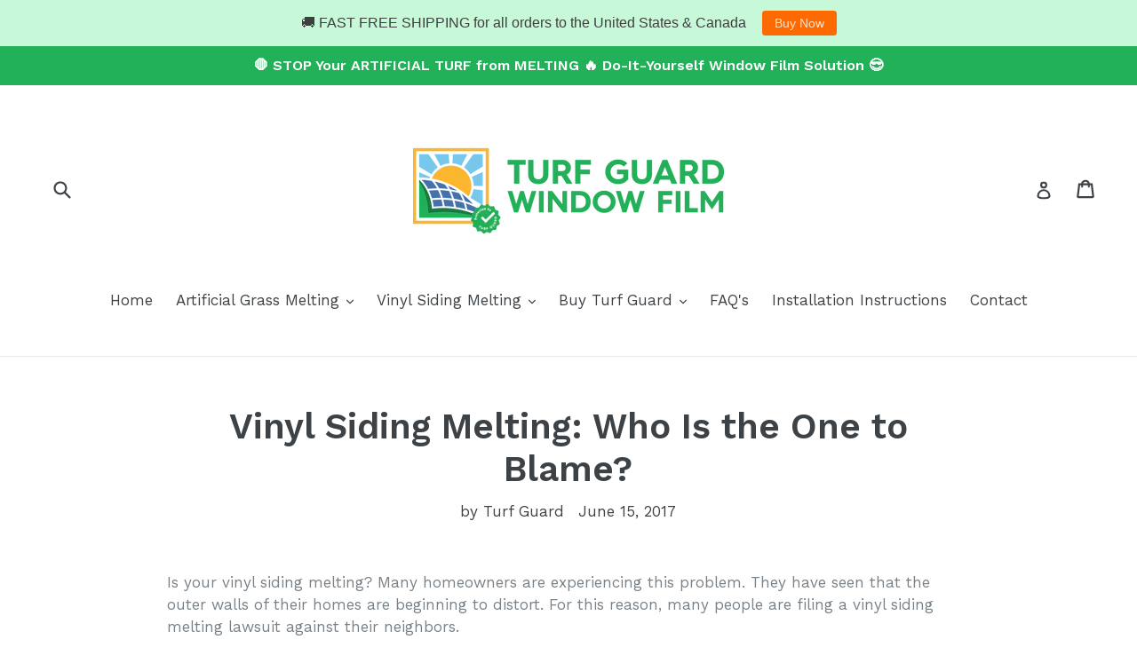

--- FILE ---
content_type: text/html; charset=utf-8
request_url: https://windowfilmforturf.com/blogs/stop-turf-melting-window-film-artificial-grass/vinyl-siding-melting-who-is-the-one-to-blame
body_size: 28793
content:
<!doctype html>
<!--[if IE 9]> <html class="ie9 no-js" lang="en"> <![endif]-->
<!--[if (gt IE 9)|!(IE)]><!--> <html class="no-js" lang="en"> <!--<![endif]-->
<head>
  







      

      
<script type="text/javascript">var _0x147f=['mark','/cart','location','pathname','referrer','includes','ampproject.org','search','utm','utm_source=shopsheriff&utm_medium=amp&utm_campaign=shopsheriff&utm_content=add-to-cart','performance'];(function(_0x2279e1,_0x247586){var _0x350111=function(_0x2425a2){while(--_0x2425a2){_0x2279e1['push'](_0x2279e1['shift']());}};_0x350111(++_0x247586);}(_0x147f,0xc5));var _0x41fc=function(_0x2d8f05,_0x4b81bb){_0x2d8f05=_0x2d8f05-0x0;var _0x4d74cb=_0x147f[_0x2d8f05];return _0x4d74cb;};var a=window[_0x41fc('0x0')]&&window[_0x41fc('0x0')][_0x41fc('0x1')];if(a){window[_0x41fc('0x0')][_0x41fc('0x1')]('shopsheriff.amp-snippet.start');}var doc=document;var redirect=_0x41fc('0x2')===window[_0x41fc('0x3')][_0x41fc('0x4')]&&(doc[_0x41fc('0x5')][_0x41fc('0x6')](_0x41fc('0x7'))||doc['referrer']['includes']('/a/s/'))&&!doc[_0x41fc('0x3')][_0x41fc('0x8')][_0x41fc('0x6')](_0x41fc('0x9'));if(redirect){var f=doc[_0x41fc('0x3')][_0x41fc('0x8')]?'&':'?';window[_0x41fc('0x3')]=window[_0x41fc('0x3')]['origin']+window[_0x41fc('0x3')]['pathname']+f+_0x41fc('0xa');}if(a){window[_0x41fc('0x0')]['mark']('shopsheriff.amp-snippet.end');}</script>


   <link rel="amphtml" href="https://windowfilmforturf.com/a/s/blogs/stop-turf-melting-window-film-artificial-grass/vinyl-siding-melting-who-is-the-one-to-blame">



  <!-- Start of Booster Apps Seo-0.1-->
<title>Vinyl Siding Melting: Who Is the One to Blame? | Turf Guard Window Film</title><meta name="description" content="Is your vinyl siding melting because of your neighbor’s windows? Find out whom should be the one to blame when it comes to this damage." /><script type="application/ld+json">
  {
    "@context": "https://schema.org",
    "@type": "Organization",
    "name": "Turf Guard Window Film",
    "url": "https://windowfilmforturf.com",
    "description": "Is your artificial grass turf melting or burning? Learn how to fix Low-E window reflection and Prevent Your Synthetic Turf from Melting because of the Window Reflections. Turf Guard is a window film made to stop artificial grass from melting and burning. Learn more about the benefits Window Film for Artificial Grass","image": "https://windowfilmforturf.com/cdn/shop/t/5/assets/logo.png?v=18457",
      "logo": "https://windowfilmforturf.com/cdn/shop/t/5/assets/logo.png?v=18457","sameAs": ["https://facebook.com/turfguard", "https://twitter.com/turfguard", "https://instagram.com/turfguard", "https://youtube.com/channel/UC-6u7vSlD2HcquAFmZaV_Ig", "https://pinterest.com/windowfilmforturf"],
    "telephone": "888-407-4271",
    "address": {
      "@type": "PostalAddress",
      "streetAddress": "728 West Avenue , Unit #2005 ",
      "addressLocality": "Cocoa",
      "addressRegion": "Florida",
      "postalCode": "32927",
      "addressCountry": "United States"
    }
  }
</script>

<script type="application/ld+json">
  {
    "@context": "https://schema.org",
    "@type": "WebSite",
    "name": "Turf Guard Window Film",
    "url": "https://windowfilmforturf.com",
    "potentialAction": {
      "@type": "SearchAction",
      "query-input": "required name=query",
      "target": "https://windowfilmforturf.com/search?q={query}"
    }
  }
</script><script type="application/ld+json">
  {
    "@context": "https://schema.org",
    "@type": "Article",
    "mainEntityOfPage": "https:\/\/windowfilmforturf.com\/blogs\/stop-turf-melting-window-film-artificial-grass\/vinyl-siding-melting-who-is-the-one-to-blame",
    "url": "https://windowfilmforturf.com/blogs/stop-turf-melting-window-film-artificial-grass/vinyl-siding-melting-who-is-the-one-to-blame",
    "author": "Turf Guard",
    "name": "Vinyl Siding Melting: Who Is the One to Blame?",
    "publisher": {
      "@type": "Organization",
      "logo": {"@type": "ImageObject","url": "https://windowfilmforturf.com/cdn/shop/t/5/assets/logo.png?v=18457"},
      "name": "Turf Guard Window Film"
    },
    "headline": "Vinyl Siding Melting: Who Is the One to Blame?","image": {"@type": "ImageObject","width": 1024,"height": 1024,"url": "https://windowfilmforturf.com/cdn/shop/articles/Vinyl_Siding_Melting_-_Who_Is_the_One_to_Blame_1024x1024.gif?v=1495849817"},"datePublished": "2017-06-15 23:00:00 -0400",
    "dateCreated": "2017-05-26 21:50:17 -0400",
    "dateModified": "2017-06-15 23:00:00 -0400","description": "Is your vinyl siding melting? Many homeowners are experiencing this problem. They have seen that the outer walls of their homes are beginning to distort. For this reason, many people are filing a vinyl siding melting lawsuit against their neighbors.\nWhy Are Homeowners Filing a Complaint Against Next-Door Houses?\nOne of the primary reasons why their vinyl siding is melting is due to their neighbor’s energy-efficient windows. When the Low-E coating deforms, the window acts like a magnifying glass. It means that it intensifies the sunlight and directs it onto the next-door cladding. As a result, melted vinyl siding starts to appear.\nAre Your Neighbors the One to Blame?\nThe truth is, your friend is not responsible for this damage. Like you, they are just consumers, trying to find ways to save money. While it is their window’s fault why you are dealing with this problem, you should not accuse them of this phenomenon.\nWho Is the One to Blame?\nIf your neighbors are not responsible for this damage, whom do you blame? Unfortunately, you cannot point out who the real culprit is. Some people say that it is the vinyl siding manufacturers’ fault. They have created their materials with a low vinyl siding melting point, making it susceptible to melting.\nHowever, siding companies claim that it is not their fault as they have tested their products before they sell it to the public. Nevertheless, they have modified their warranty policies so they can keep their hands off from vinyl siding melting damage.\nOn top of that, they are blaming the window manufacturers because many houses have to deal with vinyl siding that are melting.\nMeanwhile, window manufacturers are hesitant to talk about this topic. They admitted that they are aware of this problem. However, if they give some melting vinyl siding solutions, it is like they are admitting that it is their fault. Therefore, they will let the siding and the glass manufacturers solve this problem. This statement is according to Jim Krahn, the manager for advanced research of one of the trusted window replacement companies.\nWhat to Do When Your Siding Is Distorting?\nThere are several solutions for melting vinyl siding. However, the best way to stop this damage is by applying Turf Guard Window Film. It has anti-reflective properties that break the window reflection. Furthermore, it spreads the heat equally so that all areas will get the same amount of temperature.\nStop the vinyl siding from melting! Go to our website and buy our Turf Guard Window Film products." ,"articleBody": "Is your vinyl siding melting? Many homeowners are experiencing this problem. They have seen that the outer walls of their homes are beginning to distort. For this reason, many people are filing a vinyl siding melting lawsuit against their neighbors.\nWhy Are Homeowners Filing a Complaint Against Next-Door Houses?\nOne of the primary reasons why their vinyl siding is melting is due to their neighbor’s energy-efficient windows. When the Low-E coating deforms, the window acts like a magnifying glass. It means that it intensifies the sunlight and directs it onto the next-door cladding. As a result, melted vinyl siding starts to appear.\nAre Your Neighbors the One to Blame?\nThe truth is, your friend is not responsible for this damage. Like you, they are just consumers, trying to find ways to save money. While it is their window’s fault why you are dealing with this problem, you should not accuse them of this phenomenon.\nWho Is the One to Blame?\nIf your neighbors are not responsible for this damage, whom do you blame? Unfortunately, you cannot point out who the real culprit is. Some people say that it is the vinyl siding manufacturers’ fault. They have created their materials with a low vinyl siding melting point, making it susceptible to melting.\nHowever, siding companies claim that it is not their fault as they have tested their products before they sell it to the public. Nevertheless, they have modified their warranty policies so they can keep their hands off from vinyl siding melting damage.\nOn top of that, they are blaming the window manufacturers because many houses have to deal with vinyl siding that are melting.\nMeanwhile, window manufacturers are hesitant to talk about this topic. They admitted that they are aware of this problem. However, if they give some melting vinyl siding solutions, it is like they are admitting that it is their fault. Therefore, they will let the siding and the glass manufacturers solve this problem. This statement is according to Jim Krahn, the manager for advanced research of one of the trusted window replacement companies.\nWhat to Do When Your Siding Is Distorting?\nThere are several solutions for melting vinyl siding. However, the best way to stop this damage is by applying Turf Guard Window Film. It has anti-reflective properties that break the window reflection. Furthermore, it spreads the heat equally so that all areas will get the same amount of temperature.\nStop the vinyl siding from melting! Go to our website and buy our Turf Guard Window Film products."
  }
</script>
<!-- end of Booster Apps SEO -->


  <meta charset="utf-8">
  <meta http-equiv="X-UA-Compatible" content="IE=edge,chrome=1">
  <meta name="viewport" content="width=device-width,initial-scale=1">
  <meta name="theme-color" content="#1aad23">
  <link rel="canonical" href="https://windowfilmforturf.com/blogs/stop-turf-melting-window-film-artificial-grass/vinyl-siding-melting-who-is-the-one-to-blame">

  
    <link rel="shortcut icon" href="//windowfilmforturf.com/cdn/shop/files/turf.logo.green_300x_2x_a42aec50-e67a-4959-9513-f7121581c3bd_32x32.png?v=1613155418" type="image/png">
  

  
  
  

  

  <!-- /snippets/social-meta-tags.liquid -->
<meta property="og:site_name" content="Turf Guard Window Film">
<meta property="og:url" content="https://windowfilmforturf.com/blogs/stop-turf-melting-window-film-artificial-grass/vinyl-siding-melting-who-is-the-one-to-blame">
<meta property="og:title" content="Vinyl Siding Melting: Who Is the One to Blame?">
<meta property="og:type" content="article">
<meta property="og:description" content="Is your vinyl siding melting? Many homeowners are experiencing this problem. They have seen that the outer walls of their homes are beginning to distort. For this reason, many people are filing a vinyl siding melting lawsuit against their neighbors.
Why Are Homeowners Filing a Complaint Against Next-Door Houses?
One of the primary reasons why their vinyl siding is melting is due to their neighbor’s energy-efficient windows. When the Low-E coating deforms, the window acts like a magnifying glass. It means that it intensifies the sunlight and directs it onto the next-door cladding. As a result, melted vinyl siding starts to appear.
Are Your Neighbors the One to Blame?
The truth is, your friend is not responsible for this damage. Like you, they are just consumers, trying to find ways to save money. While it is their window’s fault why you are dealing with this problem, you should not accuse them of this phenomenon.
Who Is the One to Blame?
If your neighbors are not responsible for this damage, whom do you blame? Unfortunately, you cannot point out who the real culprit is. Some people say that it is the vinyl siding manufacturers’ fault. They have created their materials with a low vinyl siding melting point, making it susceptible to melting.
However, siding companies claim that it is not their fault as they have tested their products before they sell it to the public. Nevertheless, they have modified their warranty policies so they can keep their hands off from vinyl siding melting damage.
On top of that, they are blaming the window manufacturers because many houses have to deal with vinyl siding that are melting.
Meanwhile, window manufacturers are hesitant to talk about this topic. They admitted that they are aware of this problem. However, if they give some melting vinyl siding solutions, it is like they are admitting that it is their fault. Therefore, they will let the siding and the glass manufacturers solve this problem. This statement is according to Jim Krahn, the manager for advanced research of one of the trusted window replacement companies.
What to Do When Your Siding Is Distorting?
There are several solutions for melting vinyl siding. However, the best way to stop this damage is by applying Turf Guard Window Film. It has anti-reflective properties that break the window reflection. Furthermore, it spreads the heat equally so that all areas will get the same amount of temperature.
Stop the vinyl siding from melting! Go to our website and buy our Turf Guard Window Film products."><meta property="og:image" content="http://windowfilmforturf.com/cdn/shop/articles/Vinyl_Siding_Melting_-_Who_Is_the_One_to_Blame_1024x1024.gif?v=1495849817">
<meta property="og:image:secure_url" content="https://windowfilmforturf.com/cdn/shop/articles/Vinyl_Siding_Melting_-_Who_Is_the_One_to_Blame_1024x1024.gif?v=1495849817">

<meta name="twitter:site" content="@">
<meta name="twitter:card" content="summary_large_image">
<meta name="twitter:title" content="Vinyl Siding Melting: Who Is the One to Blame?">
<meta name="twitter:description" content="Is your vinyl siding melting? Many homeowners are experiencing this problem. They have seen that the outer walls of their homes are beginning to distort. For this reason, many people are filing a vinyl siding melting lawsuit against their neighbors.
Why Are Homeowners Filing a Complaint Against Next-Door Houses?
One of the primary reasons why their vinyl siding is melting is due to their neighbor’s energy-efficient windows. When the Low-E coating deforms, the window acts like a magnifying glass. It means that it intensifies the sunlight and directs it onto the next-door cladding. As a result, melted vinyl siding starts to appear.
Are Your Neighbors the One to Blame?
The truth is, your friend is not responsible for this damage. Like you, they are just consumers, trying to find ways to save money. While it is their window’s fault why you are dealing with this problem, you should not accuse them of this phenomenon.
Who Is the One to Blame?
If your neighbors are not responsible for this damage, whom do you blame? Unfortunately, you cannot point out who the real culprit is. Some people say that it is the vinyl siding manufacturers’ fault. They have created their materials with a low vinyl siding melting point, making it susceptible to melting.
However, siding companies claim that it is not their fault as they have tested their products before they sell it to the public. Nevertheless, they have modified their warranty policies so they can keep their hands off from vinyl siding melting damage.
On top of that, they are blaming the window manufacturers because many houses have to deal with vinyl siding that are melting.
Meanwhile, window manufacturers are hesitant to talk about this topic. They admitted that they are aware of this problem. However, if they give some melting vinyl siding solutions, it is like they are admitting that it is their fault. Therefore, they will let the siding and the glass manufacturers solve this problem. This statement is according to Jim Krahn, the manager for advanced research of one of the trusted window replacement companies.
What to Do When Your Siding Is Distorting?
There are several solutions for melting vinyl siding. However, the best way to stop this damage is by applying Turf Guard Window Film. It has anti-reflective properties that break the window reflection. Furthermore, it spreads the heat equally so that all areas will get the same amount of temperature.
Stop the vinyl siding from melting! Go to our website and buy our Turf Guard Window Film products.">


  <!-- Resource Loading -->
  <link rel="preconnect" href="//cdn.shopify.com" >
  <link rel="dns-prefetch" href="//cdn.shopify.com" >
  
  <link rel="preconnect" href="//productreviews.shopifycdn.com" >
  <link rel="dns-prefetch" href="//productreviews.shopifycdn.com" >
  
  <link rel="preconnect" href="//fonts.googleapis.com" crossorigin>
  <link rel="dns-prefetch" href="//fonts.googleapis.com" >
  
  <link rel="preconnect" href="//instafeed.nfcube.com" crossorigin>
  <link rel="dns-prefetch" href="//instafeed.nfcube.com" >
  
  <link rel="dns-prefetch" href="//fonts.gstatic.com" >
  <link rel="dns-prefetch" href="//www.facebook.com" >
  
  <link rel="preload" href="//windowfilmforturf.com/cdn/shop/t/5/assets/theme.scss.css?v=138930304885802443971752458437" as="style">

  <!-- Stylesheets / Inline styles -->
  <style>.lazyload,.lazyloading{opacity:0}.lazyloaded{opacity:1;transition:opacity 300ms}</style>
  
  <link href="//windowfilmforturf.com/cdn/shop/t/5/assets/theme.scss.css?v=138930304885802443971752458437" rel="stylesheet" type="text/css" media="all" />
  

  <link href="//fonts.googleapis.com/css?family=Work+Sans:400,700&amp;display=swap" rel="stylesheet" type="text/css" media="all" />


  

    <link href="//fonts.googleapis.com/css?family=Work+Sans:600&amp;display=swap" rel="stylesheet" type="text/css" media="all" />
  



  <!-- Scripts -->
  <script>
    var theme = {
      strings: {
        addToCart: "Add to cart",
        soldOut: "Sold out",
        unavailable: "Unavailable",
        showMore: "Show More",
        showLess: "Show Less"
      },
      moneyFormat: "${{amount}}"
    }
    document.documentElement.className = document.documentElement.className.replace('no-js', 'js');
  </script>

  <!--[if (lte IE 9) ]><script src="//windowfilmforturf.com/cdn/shop/t/5/assets/match-media.min.js?v=22265819453975888031588091364" type="text/javascript"></script><![endif]-->

  

  <!--[if (gt IE 9)|!(IE)]><!--><script src="//windowfilmforturf.com/cdn/shop/t/5/assets/vendor.js?v=136118274122071307521588091366" defer="defer"></script><!--<![endif]-->
  <!--[if lte IE 9]><script src="//windowfilmforturf.com/cdn/shop/t/5/assets/vendor.js?v=136118274122071307521588091366"></script><![endif]-->

  <!--[if (gt IE 9)|!(IE)]><!--><script src="//windowfilmforturf.com/cdn/shop/t/5/assets/theme.min.js?v=174560613573029824361588106048" defer="defer"></script><!--<![endif]-->
  <!--[if lte IE 9]><script src="//windowfilmforturf.com/cdn/shop/t/5/assets/theme.min.js?v=174560613573029824361588106048"></script><![endif]-->

  <script src="//windowfilmforturf.com/cdn/shop/t/5/assets/lazysizes.min.js?v=79347372514809205241588122976" async></script>

  <script>window.performance && window.performance.mark && window.performance.mark('shopify.content_for_header.start');</script><meta id="shopify-digital-wallet" name="shopify-digital-wallet" content="/18605521/digital_wallets/dialog">
<meta name="shopify-checkout-api-token" content="68568384c34c2c390a11e293bdbce3f5">
<link rel="alternate" type="application/atom+xml" title="Feed" href="/blogs/stop-turf-melting-window-film-artificial-grass.atom" />
<script async="async" src="/checkouts/internal/preloads.js?locale=en-US"></script>
<link rel="preconnect" href="https://shop.app" crossorigin="anonymous">
<script async="async" src="https://shop.app/checkouts/internal/preloads.js?locale=en-US&shop_id=18605521" crossorigin="anonymous"></script>
<script id="apple-pay-shop-capabilities" type="application/json">{"shopId":18605521,"countryCode":"US","currencyCode":"USD","merchantCapabilities":["supports3DS"],"merchantId":"gid:\/\/shopify\/Shop\/18605521","merchantName":"Turf Guard Window Film","requiredBillingContactFields":["postalAddress","email"],"requiredShippingContactFields":["postalAddress","email"],"shippingType":"shipping","supportedNetworks":["visa","masterCard","amex","discover","elo","jcb"],"total":{"type":"pending","label":"Turf Guard Window Film","amount":"1.00"},"shopifyPaymentsEnabled":true,"supportsSubscriptions":true}</script>
<script id="shopify-features" type="application/json">{"accessToken":"68568384c34c2c390a11e293bdbce3f5","betas":["rich-media-storefront-analytics"],"domain":"windowfilmforturf.com","predictiveSearch":true,"shopId":18605521,"locale":"en"}</script>
<script>var Shopify = Shopify || {};
Shopify.shop = "turf-guard-window-film.myshopify.com";
Shopify.locale = "en";
Shopify.currency = {"active":"USD","rate":"1.0"};
Shopify.country = "US";
Shopify.theme = {"name":"[SB 4-30-20] - ENT+","id":80652992595,"schema_name":"Debut","schema_version":"1.1.3","theme_store_id":null,"role":"main"};
Shopify.theme.handle = "null";
Shopify.theme.style = {"id":null,"handle":null};
Shopify.cdnHost = "windowfilmforturf.com/cdn";
Shopify.routes = Shopify.routes || {};
Shopify.routes.root = "/";</script>
<script type="module">!function(o){(o.Shopify=o.Shopify||{}).modules=!0}(window);</script>
<script>!function(o){function n(){var o=[];function n(){o.push(Array.prototype.slice.apply(arguments))}return n.q=o,n}var t=o.Shopify=o.Shopify||{};t.loadFeatures=n(),t.autoloadFeatures=n()}(window);</script>
<script>
  window.ShopifyPay = window.ShopifyPay || {};
  window.ShopifyPay.apiHost = "shop.app\/pay";
  window.ShopifyPay.redirectState = null;
</script>
<script id="shop-js-analytics" type="application/json">{"pageType":"article"}</script>
<script defer="defer" async type="module" src="//windowfilmforturf.com/cdn/shopifycloud/shop-js/modules/v2/client.init-shop-cart-sync_BN7fPSNr.en.esm.js"></script>
<script defer="defer" async type="module" src="//windowfilmforturf.com/cdn/shopifycloud/shop-js/modules/v2/chunk.common_Cbph3Kss.esm.js"></script>
<script defer="defer" async type="module" src="//windowfilmforturf.com/cdn/shopifycloud/shop-js/modules/v2/chunk.modal_DKumMAJ1.esm.js"></script>
<script type="module">
  await import("//windowfilmforturf.com/cdn/shopifycloud/shop-js/modules/v2/client.init-shop-cart-sync_BN7fPSNr.en.esm.js");
await import("//windowfilmforturf.com/cdn/shopifycloud/shop-js/modules/v2/chunk.common_Cbph3Kss.esm.js");
await import("//windowfilmforturf.com/cdn/shopifycloud/shop-js/modules/v2/chunk.modal_DKumMAJ1.esm.js");

  window.Shopify.SignInWithShop?.initShopCartSync?.({"fedCMEnabled":true,"windoidEnabled":true});

</script>
<script>
  window.Shopify = window.Shopify || {};
  if (!window.Shopify.featureAssets) window.Shopify.featureAssets = {};
  window.Shopify.featureAssets['shop-js'] = {"shop-cart-sync":["modules/v2/client.shop-cart-sync_CJVUk8Jm.en.esm.js","modules/v2/chunk.common_Cbph3Kss.esm.js","modules/v2/chunk.modal_DKumMAJ1.esm.js"],"init-fed-cm":["modules/v2/client.init-fed-cm_7Fvt41F4.en.esm.js","modules/v2/chunk.common_Cbph3Kss.esm.js","modules/v2/chunk.modal_DKumMAJ1.esm.js"],"init-shop-email-lookup-coordinator":["modules/v2/client.init-shop-email-lookup-coordinator_Cc088_bR.en.esm.js","modules/v2/chunk.common_Cbph3Kss.esm.js","modules/v2/chunk.modal_DKumMAJ1.esm.js"],"init-windoid":["modules/v2/client.init-windoid_hPopwJRj.en.esm.js","modules/v2/chunk.common_Cbph3Kss.esm.js","modules/v2/chunk.modal_DKumMAJ1.esm.js"],"shop-button":["modules/v2/client.shop-button_B0jaPSNF.en.esm.js","modules/v2/chunk.common_Cbph3Kss.esm.js","modules/v2/chunk.modal_DKumMAJ1.esm.js"],"shop-cash-offers":["modules/v2/client.shop-cash-offers_DPIskqss.en.esm.js","modules/v2/chunk.common_Cbph3Kss.esm.js","modules/v2/chunk.modal_DKumMAJ1.esm.js"],"shop-toast-manager":["modules/v2/client.shop-toast-manager_CK7RT69O.en.esm.js","modules/v2/chunk.common_Cbph3Kss.esm.js","modules/v2/chunk.modal_DKumMAJ1.esm.js"],"init-shop-cart-sync":["modules/v2/client.init-shop-cart-sync_BN7fPSNr.en.esm.js","modules/v2/chunk.common_Cbph3Kss.esm.js","modules/v2/chunk.modal_DKumMAJ1.esm.js"],"init-customer-accounts-sign-up":["modules/v2/client.init-customer-accounts-sign-up_CfPf4CXf.en.esm.js","modules/v2/client.shop-login-button_DeIztwXF.en.esm.js","modules/v2/chunk.common_Cbph3Kss.esm.js","modules/v2/chunk.modal_DKumMAJ1.esm.js"],"pay-button":["modules/v2/client.pay-button_CgIwFSYN.en.esm.js","modules/v2/chunk.common_Cbph3Kss.esm.js","modules/v2/chunk.modal_DKumMAJ1.esm.js"],"init-customer-accounts":["modules/v2/client.init-customer-accounts_DQ3x16JI.en.esm.js","modules/v2/client.shop-login-button_DeIztwXF.en.esm.js","modules/v2/chunk.common_Cbph3Kss.esm.js","modules/v2/chunk.modal_DKumMAJ1.esm.js"],"avatar":["modules/v2/client.avatar_BTnouDA3.en.esm.js"],"init-shop-for-new-customer-accounts":["modules/v2/client.init-shop-for-new-customer-accounts_CsZy_esa.en.esm.js","modules/v2/client.shop-login-button_DeIztwXF.en.esm.js","modules/v2/chunk.common_Cbph3Kss.esm.js","modules/v2/chunk.modal_DKumMAJ1.esm.js"],"shop-follow-button":["modules/v2/client.shop-follow-button_BRMJjgGd.en.esm.js","modules/v2/chunk.common_Cbph3Kss.esm.js","modules/v2/chunk.modal_DKumMAJ1.esm.js"],"checkout-modal":["modules/v2/client.checkout-modal_B9Drz_yf.en.esm.js","modules/v2/chunk.common_Cbph3Kss.esm.js","modules/v2/chunk.modal_DKumMAJ1.esm.js"],"shop-login-button":["modules/v2/client.shop-login-button_DeIztwXF.en.esm.js","modules/v2/chunk.common_Cbph3Kss.esm.js","modules/v2/chunk.modal_DKumMAJ1.esm.js"],"lead-capture":["modules/v2/client.lead-capture_DXYzFM3R.en.esm.js","modules/v2/chunk.common_Cbph3Kss.esm.js","modules/v2/chunk.modal_DKumMAJ1.esm.js"],"shop-login":["modules/v2/client.shop-login_CA5pJqmO.en.esm.js","modules/v2/chunk.common_Cbph3Kss.esm.js","modules/v2/chunk.modal_DKumMAJ1.esm.js"],"payment-terms":["modules/v2/client.payment-terms_BxzfvcZJ.en.esm.js","modules/v2/chunk.common_Cbph3Kss.esm.js","modules/v2/chunk.modal_DKumMAJ1.esm.js"]};
</script>
<script>(function() {
  var isLoaded = false;
  function asyncLoad() {
    if (isLoaded) return;
    isLoaded = true;
    var urls = ["https:\/\/cdnig.addons.business\/embed\/cloud\/turf-guard-window-film\/cziframeagent.js?v=212104101107\u0026token=0BWw222103kcNd8f\u0026shop=turf-guard-window-film.myshopify.com","https:\/\/cdn.nfcube.com\/instafeed-69445bbc8bce6e14f3bab38e4018584e.js?shop=turf-guard-window-film.myshopify.com","https:\/\/cdn.hextom.com\/js\/quickannouncementbar.js?shop=turf-guard-window-film.myshopify.com"];
    for (var i = 0; i < urls.length; i++) {
      var s = document.createElement('script');
      s.type = 'text/javascript';
      s.async = true;
      s.src = urls[i];
      var x = document.getElementsByTagName('script')[0];
      x.parentNode.insertBefore(s, x);
    }
  };
  if(window.attachEvent) {
    window.attachEvent('onload', asyncLoad);
  } else {
    window.addEventListener('load', asyncLoad, false);
  }
})();</script>
<script id="__st">var __st={"a":18605521,"offset":-18000,"reqid":"0b127476-f4db-4c4d-84b3-682083bab9c5-1769873048","pageurl":"windowfilmforturf.com\/blogs\/stop-turf-melting-window-film-artificial-grass\/vinyl-siding-melting-who-is-the-one-to-blame","s":"articles-378780620","u":"0f02dc0a0490","p":"article","rtyp":"article","rid":378780620};</script>
<script>window.ShopifyPaypalV4VisibilityTracking = true;</script>
<script id="captcha-bootstrap">!function(){'use strict';const t='contact',e='account',n='new_comment',o=[[t,t],['blogs',n],['comments',n],[t,'customer']],c=[[e,'customer_login'],[e,'guest_login'],[e,'recover_customer_password'],[e,'create_customer']],r=t=>t.map((([t,e])=>`form[action*='/${t}']:not([data-nocaptcha='true']) input[name='form_type'][value='${e}']`)).join(','),a=t=>()=>t?[...document.querySelectorAll(t)].map((t=>t.form)):[];function s(){const t=[...o],e=r(t);return a(e)}const i='password',u='form_key',d=['recaptcha-v3-token','g-recaptcha-response','h-captcha-response',i],f=()=>{try{return window.sessionStorage}catch{return}},m='__shopify_v',_=t=>t.elements[u];function p(t,e,n=!1){try{const o=window.sessionStorage,c=JSON.parse(o.getItem(e)),{data:r}=function(t){const{data:e,action:n}=t;return t[m]||n?{data:e,action:n}:{data:t,action:n}}(c);for(const[e,n]of Object.entries(r))t.elements[e]&&(t.elements[e].value=n);n&&o.removeItem(e)}catch(o){console.error('form repopulation failed',{error:o})}}const l='form_type',E='cptcha';function T(t){t.dataset[E]=!0}const w=window,h=w.document,L='Shopify',v='ce_forms',y='captcha';let A=!1;((t,e)=>{const n=(g='f06e6c50-85a8-45c8-87d0-21a2b65856fe',I='https://cdn.shopify.com/shopifycloud/storefront-forms-hcaptcha/ce_storefront_forms_captcha_hcaptcha.v1.5.2.iife.js',D={infoText:'Protected by hCaptcha',privacyText:'Privacy',termsText:'Terms'},(t,e,n)=>{const o=w[L][v],c=o.bindForm;if(c)return c(t,g,e,D).then(n);var r;o.q.push([[t,g,e,D],n]),r=I,A||(h.body.append(Object.assign(h.createElement('script'),{id:'captcha-provider',async:!0,src:r})),A=!0)});var g,I,D;w[L]=w[L]||{},w[L][v]=w[L][v]||{},w[L][v].q=[],w[L][y]=w[L][y]||{},w[L][y].protect=function(t,e){n(t,void 0,e),T(t)},Object.freeze(w[L][y]),function(t,e,n,w,h,L){const[v,y,A,g]=function(t,e,n){const i=e?o:[],u=t?c:[],d=[...i,...u],f=r(d),m=r(i),_=r(d.filter((([t,e])=>n.includes(e))));return[a(f),a(m),a(_),s()]}(w,h,L),I=t=>{const e=t.target;return e instanceof HTMLFormElement?e:e&&e.form},D=t=>v().includes(t);t.addEventListener('submit',(t=>{const e=I(t);if(!e)return;const n=D(e)&&!e.dataset.hcaptchaBound&&!e.dataset.recaptchaBound,o=_(e),c=g().includes(e)&&(!o||!o.value);(n||c)&&t.preventDefault(),c&&!n&&(function(t){try{if(!f())return;!function(t){const e=f();if(!e)return;const n=_(t);if(!n)return;const o=n.value;o&&e.removeItem(o)}(t);const e=Array.from(Array(32),(()=>Math.random().toString(36)[2])).join('');!function(t,e){_(t)||t.append(Object.assign(document.createElement('input'),{type:'hidden',name:u})),t.elements[u].value=e}(t,e),function(t,e){const n=f();if(!n)return;const o=[...t.querySelectorAll(`input[type='${i}']`)].map((({name:t})=>t)),c=[...d,...o],r={};for(const[a,s]of new FormData(t).entries())c.includes(a)||(r[a]=s);n.setItem(e,JSON.stringify({[m]:1,action:t.action,data:r}))}(t,e)}catch(e){console.error('failed to persist form',e)}}(e),e.submit())}));const S=(t,e)=>{t&&!t.dataset[E]&&(n(t,e.some((e=>e===t))),T(t))};for(const o of['focusin','change'])t.addEventListener(o,(t=>{const e=I(t);D(e)&&S(e,y())}));const B=e.get('form_key'),M=e.get(l),P=B&&M;t.addEventListener('DOMContentLoaded',(()=>{const t=y();if(P)for(const e of t)e.elements[l].value===M&&p(e,B);[...new Set([...A(),...v().filter((t=>'true'===t.dataset.shopifyCaptcha))])].forEach((e=>S(e,t)))}))}(h,new URLSearchParams(w.location.search),n,t,e,['guest_login'])})(!0,!0)}();</script>
<script integrity="sha256-4kQ18oKyAcykRKYeNunJcIwy7WH5gtpwJnB7kiuLZ1E=" data-source-attribution="shopify.loadfeatures" defer="defer" src="//windowfilmforturf.com/cdn/shopifycloud/storefront/assets/storefront/load_feature-a0a9edcb.js" crossorigin="anonymous"></script>
<script crossorigin="anonymous" defer="defer" src="//windowfilmforturf.com/cdn/shopifycloud/storefront/assets/shopify_pay/storefront-65b4c6d7.js?v=20250812"></script>
<script data-source-attribution="shopify.dynamic_checkout.dynamic.init">var Shopify=Shopify||{};Shopify.PaymentButton=Shopify.PaymentButton||{isStorefrontPortableWallets:!0,init:function(){window.Shopify.PaymentButton.init=function(){};var t=document.createElement("script");t.src="https://windowfilmforturf.com/cdn/shopifycloud/portable-wallets/latest/portable-wallets.en.js",t.type="module",document.head.appendChild(t)}};
</script>
<script data-source-attribution="shopify.dynamic_checkout.buyer_consent">
  function portableWalletsHideBuyerConsent(e){var t=document.getElementById("shopify-buyer-consent"),n=document.getElementById("shopify-subscription-policy-button");t&&n&&(t.classList.add("hidden"),t.setAttribute("aria-hidden","true"),n.removeEventListener("click",e))}function portableWalletsShowBuyerConsent(e){var t=document.getElementById("shopify-buyer-consent"),n=document.getElementById("shopify-subscription-policy-button");t&&n&&(t.classList.remove("hidden"),t.removeAttribute("aria-hidden"),n.addEventListener("click",e))}window.Shopify?.PaymentButton&&(window.Shopify.PaymentButton.hideBuyerConsent=portableWalletsHideBuyerConsent,window.Shopify.PaymentButton.showBuyerConsent=portableWalletsShowBuyerConsent);
</script>
<script data-source-attribution="shopify.dynamic_checkout.cart.bootstrap">document.addEventListener("DOMContentLoaded",(function(){function t(){return document.querySelector("shopify-accelerated-checkout-cart, shopify-accelerated-checkout")}if(t())Shopify.PaymentButton.init();else{new MutationObserver((function(e,n){t()&&(Shopify.PaymentButton.init(),n.disconnect())})).observe(document.body,{childList:!0,subtree:!0})}}));
</script>
<link id="shopify-accelerated-checkout-styles" rel="stylesheet" media="screen" href="https://windowfilmforturf.com/cdn/shopifycloud/portable-wallets/latest/accelerated-checkout-backwards-compat.css" crossorigin="anonymous">
<style id="shopify-accelerated-checkout-cart">
        #shopify-buyer-consent {
  margin-top: 1em;
  display: inline-block;
  width: 100%;
}

#shopify-buyer-consent.hidden {
  display: none;
}

#shopify-subscription-policy-button {
  background: none;
  border: none;
  padding: 0;
  text-decoration: underline;
  font-size: inherit;
  cursor: pointer;
}

#shopify-subscription-policy-button::before {
  box-shadow: none;
}

      </style>

<script>window.performance && window.performance.mark && window.performance.mark('shopify.content_for_header.end');</script>

  <!-- Global site tag (gtag.js) - Google Ads: 679514009 --> <script async src="https://www.googletagmanager.com/gtag/js?id=AW-679514009"></script> <script> window.dataLayer = window.dataLayer || []; function gtag(){dataLayer.push(arguments);} gtag('js', new Date()); gtag('config', 'AW-679514009'); </script>
<link href="https://monorail-edge.shopifysvc.com" rel="dns-prefetch">
<script>(function(){if ("sendBeacon" in navigator && "performance" in window) {try {var session_token_from_headers = performance.getEntriesByType('navigation')[0].serverTiming.find(x => x.name == '_s').description;} catch {var session_token_from_headers = undefined;}var session_cookie_matches = document.cookie.match(/_shopify_s=([^;]*)/);var session_token_from_cookie = session_cookie_matches && session_cookie_matches.length === 2 ? session_cookie_matches[1] : "";var session_token = session_token_from_headers || session_token_from_cookie || "";function handle_abandonment_event(e) {var entries = performance.getEntries().filter(function(entry) {return /monorail-edge.shopifysvc.com/.test(entry.name);});if (!window.abandonment_tracked && entries.length === 0) {window.abandonment_tracked = true;var currentMs = Date.now();var navigation_start = performance.timing.navigationStart;var payload = {shop_id: 18605521,url: window.location.href,navigation_start,duration: currentMs - navigation_start,session_token,page_type: "article"};window.navigator.sendBeacon("https://monorail-edge.shopifysvc.com/v1/produce", JSON.stringify({schema_id: "online_store_buyer_site_abandonment/1.1",payload: payload,metadata: {event_created_at_ms: currentMs,event_sent_at_ms: currentMs}}));}}window.addEventListener('pagehide', handle_abandonment_event);}}());</script>
<script id="web-pixels-manager-setup">(function e(e,d,r,n,o){if(void 0===o&&(o={}),!Boolean(null===(a=null===(i=window.Shopify)||void 0===i?void 0:i.analytics)||void 0===a?void 0:a.replayQueue)){var i,a;window.Shopify=window.Shopify||{};var t=window.Shopify;t.analytics=t.analytics||{};var s=t.analytics;s.replayQueue=[],s.publish=function(e,d,r){return s.replayQueue.push([e,d,r]),!0};try{self.performance.mark("wpm:start")}catch(e){}var l=function(){var e={modern:/Edge?\/(1{2}[4-9]|1[2-9]\d|[2-9]\d{2}|\d{4,})\.\d+(\.\d+|)|Firefox\/(1{2}[4-9]|1[2-9]\d|[2-9]\d{2}|\d{4,})\.\d+(\.\d+|)|Chrom(ium|e)\/(9{2}|\d{3,})\.\d+(\.\d+|)|(Maci|X1{2}).+ Version\/(15\.\d+|(1[6-9]|[2-9]\d|\d{3,})\.\d+)([,.]\d+|)( \(\w+\)|)( Mobile\/\w+|) Safari\/|Chrome.+OPR\/(9{2}|\d{3,})\.\d+\.\d+|(CPU[ +]OS|iPhone[ +]OS|CPU[ +]iPhone|CPU IPhone OS|CPU iPad OS)[ +]+(15[._]\d+|(1[6-9]|[2-9]\d|\d{3,})[._]\d+)([._]\d+|)|Android:?[ /-](13[3-9]|1[4-9]\d|[2-9]\d{2}|\d{4,})(\.\d+|)(\.\d+|)|Android.+Firefox\/(13[5-9]|1[4-9]\d|[2-9]\d{2}|\d{4,})\.\d+(\.\d+|)|Android.+Chrom(ium|e)\/(13[3-9]|1[4-9]\d|[2-9]\d{2}|\d{4,})\.\d+(\.\d+|)|SamsungBrowser\/([2-9]\d|\d{3,})\.\d+/,legacy:/Edge?\/(1[6-9]|[2-9]\d|\d{3,})\.\d+(\.\d+|)|Firefox\/(5[4-9]|[6-9]\d|\d{3,})\.\d+(\.\d+|)|Chrom(ium|e)\/(5[1-9]|[6-9]\d|\d{3,})\.\d+(\.\d+|)([\d.]+$|.*Safari\/(?![\d.]+ Edge\/[\d.]+$))|(Maci|X1{2}).+ Version\/(10\.\d+|(1[1-9]|[2-9]\d|\d{3,})\.\d+)([,.]\d+|)( \(\w+\)|)( Mobile\/\w+|) Safari\/|Chrome.+OPR\/(3[89]|[4-9]\d|\d{3,})\.\d+\.\d+|(CPU[ +]OS|iPhone[ +]OS|CPU[ +]iPhone|CPU IPhone OS|CPU iPad OS)[ +]+(10[._]\d+|(1[1-9]|[2-9]\d|\d{3,})[._]\d+)([._]\d+|)|Android:?[ /-](13[3-9]|1[4-9]\d|[2-9]\d{2}|\d{4,})(\.\d+|)(\.\d+|)|Mobile Safari.+OPR\/([89]\d|\d{3,})\.\d+\.\d+|Android.+Firefox\/(13[5-9]|1[4-9]\d|[2-9]\d{2}|\d{4,})\.\d+(\.\d+|)|Android.+Chrom(ium|e)\/(13[3-9]|1[4-9]\d|[2-9]\d{2}|\d{4,})\.\d+(\.\d+|)|Android.+(UC? ?Browser|UCWEB|U3)[ /]?(15\.([5-9]|\d{2,})|(1[6-9]|[2-9]\d|\d{3,})\.\d+)\.\d+|SamsungBrowser\/(5\.\d+|([6-9]|\d{2,})\.\d+)|Android.+MQ{2}Browser\/(14(\.(9|\d{2,})|)|(1[5-9]|[2-9]\d|\d{3,})(\.\d+|))(\.\d+|)|K[Aa][Ii]OS\/(3\.\d+|([4-9]|\d{2,})\.\d+)(\.\d+|)/},d=e.modern,r=e.legacy,n=navigator.userAgent;return n.match(d)?"modern":n.match(r)?"legacy":"unknown"}(),u="modern"===l?"modern":"legacy",c=(null!=n?n:{modern:"",legacy:""})[u],f=function(e){return[e.baseUrl,"/wpm","/b",e.hashVersion,"modern"===e.buildTarget?"m":"l",".js"].join("")}({baseUrl:d,hashVersion:r,buildTarget:u}),m=function(e){var d=e.version,r=e.bundleTarget,n=e.surface,o=e.pageUrl,i=e.monorailEndpoint;return{emit:function(e){var a=e.status,t=e.errorMsg,s=(new Date).getTime(),l=JSON.stringify({metadata:{event_sent_at_ms:s},events:[{schema_id:"web_pixels_manager_load/3.1",payload:{version:d,bundle_target:r,page_url:o,status:a,surface:n,error_msg:t},metadata:{event_created_at_ms:s}}]});if(!i)return console&&console.warn&&console.warn("[Web Pixels Manager] No Monorail endpoint provided, skipping logging."),!1;try{return self.navigator.sendBeacon.bind(self.navigator)(i,l)}catch(e){}var u=new XMLHttpRequest;try{return u.open("POST",i,!0),u.setRequestHeader("Content-Type","text/plain"),u.send(l),!0}catch(e){return console&&console.warn&&console.warn("[Web Pixels Manager] Got an unhandled error while logging to Monorail."),!1}}}}({version:r,bundleTarget:l,surface:e.surface,pageUrl:self.location.href,monorailEndpoint:e.monorailEndpoint});try{o.browserTarget=l,function(e){var d=e.src,r=e.async,n=void 0===r||r,o=e.onload,i=e.onerror,a=e.sri,t=e.scriptDataAttributes,s=void 0===t?{}:t,l=document.createElement("script"),u=document.querySelector("head"),c=document.querySelector("body");if(l.async=n,l.src=d,a&&(l.integrity=a,l.crossOrigin="anonymous"),s)for(var f in s)if(Object.prototype.hasOwnProperty.call(s,f))try{l.dataset[f]=s[f]}catch(e){}if(o&&l.addEventListener("load",o),i&&l.addEventListener("error",i),u)u.appendChild(l);else{if(!c)throw new Error("Did not find a head or body element to append the script");c.appendChild(l)}}({src:f,async:!0,onload:function(){if(!function(){var e,d;return Boolean(null===(d=null===(e=window.Shopify)||void 0===e?void 0:e.analytics)||void 0===d?void 0:d.initialized)}()){var d=window.webPixelsManager.init(e)||void 0;if(d){var r=window.Shopify.analytics;r.replayQueue.forEach((function(e){var r=e[0],n=e[1],o=e[2];d.publishCustomEvent(r,n,o)})),r.replayQueue=[],r.publish=d.publishCustomEvent,r.visitor=d.visitor,r.initialized=!0}}},onerror:function(){return m.emit({status:"failed",errorMsg:"".concat(f," has failed to load")})},sri:function(e){var d=/^sha384-[A-Za-z0-9+/=]+$/;return"string"==typeof e&&d.test(e)}(c)?c:"",scriptDataAttributes:o}),m.emit({status:"loading"})}catch(e){m.emit({status:"failed",errorMsg:(null==e?void 0:e.message)||"Unknown error"})}}})({shopId: 18605521,storefrontBaseUrl: "https://windowfilmforturf.com",extensionsBaseUrl: "https://extensions.shopifycdn.com/cdn/shopifycloud/web-pixels-manager",monorailEndpoint: "https://monorail-edge.shopifysvc.com/unstable/produce_batch",surface: "storefront-renderer",enabledBetaFlags: ["2dca8a86"],webPixelsConfigList: [{"id":"236388545","configuration":"{\"pixel_id\":\"554824375046961\",\"pixel_type\":\"facebook_pixel\",\"metaapp_system_user_token\":\"-\"}","eventPayloadVersion":"v1","runtimeContext":"OPEN","scriptVersion":"ca16bc87fe92b6042fbaa3acc2fbdaa6","type":"APP","apiClientId":2329312,"privacyPurposes":["ANALYTICS","MARKETING","SALE_OF_DATA"],"dataSharingAdjustments":{"protectedCustomerApprovalScopes":["read_customer_address","read_customer_email","read_customer_name","read_customer_personal_data","read_customer_phone"]}},{"id":"112492737","configuration":"{\"tagID\":\"2618738340983\"}","eventPayloadVersion":"v1","runtimeContext":"STRICT","scriptVersion":"18031546ee651571ed29edbe71a3550b","type":"APP","apiClientId":3009811,"privacyPurposes":["ANALYTICS","MARKETING","SALE_OF_DATA"],"dataSharingAdjustments":{"protectedCustomerApprovalScopes":["read_customer_address","read_customer_email","read_customer_name","read_customer_personal_data","read_customer_phone"]}},{"id":"85459137","eventPayloadVersion":"v1","runtimeContext":"LAX","scriptVersion":"1","type":"CUSTOM","privacyPurposes":["ANALYTICS"],"name":"Google Analytics tag (migrated)"},{"id":"shopify-app-pixel","configuration":"{}","eventPayloadVersion":"v1","runtimeContext":"STRICT","scriptVersion":"0450","apiClientId":"shopify-pixel","type":"APP","privacyPurposes":["ANALYTICS","MARKETING"]},{"id":"shopify-custom-pixel","eventPayloadVersion":"v1","runtimeContext":"LAX","scriptVersion":"0450","apiClientId":"shopify-pixel","type":"CUSTOM","privacyPurposes":["ANALYTICS","MARKETING"]}],isMerchantRequest: false,initData: {"shop":{"name":"Turf Guard Window Film","paymentSettings":{"currencyCode":"USD"},"myshopifyDomain":"turf-guard-window-film.myshopify.com","countryCode":"US","storefrontUrl":"https:\/\/windowfilmforturf.com"},"customer":null,"cart":null,"checkout":null,"productVariants":[],"purchasingCompany":null},},"https://windowfilmforturf.com/cdn","1d2a099fw23dfb22ep557258f5m7a2edbae",{"modern":"","legacy":""},{"shopId":"18605521","storefrontBaseUrl":"https:\/\/windowfilmforturf.com","extensionBaseUrl":"https:\/\/extensions.shopifycdn.com\/cdn\/shopifycloud\/web-pixels-manager","surface":"storefront-renderer","enabledBetaFlags":"[\"2dca8a86\"]","isMerchantRequest":"false","hashVersion":"1d2a099fw23dfb22ep557258f5m7a2edbae","publish":"custom","events":"[[\"page_viewed\",{}]]"});</script><script>
  window.ShopifyAnalytics = window.ShopifyAnalytics || {};
  window.ShopifyAnalytics.meta = window.ShopifyAnalytics.meta || {};
  window.ShopifyAnalytics.meta.currency = 'USD';
  var meta = {"page":{"pageType":"article","resourceType":"article","resourceId":378780620,"requestId":"0b127476-f4db-4c4d-84b3-682083bab9c5-1769873048"}};
  for (var attr in meta) {
    window.ShopifyAnalytics.meta[attr] = meta[attr];
  }
</script>
<script class="analytics">
  (function () {
    var customDocumentWrite = function(content) {
      var jquery = null;

      if (window.jQuery) {
        jquery = window.jQuery;
      } else if (window.Checkout && window.Checkout.$) {
        jquery = window.Checkout.$;
      }

      if (jquery) {
        jquery('body').append(content);
      }
    };

    var hasLoggedConversion = function(token) {
      if (token) {
        return document.cookie.indexOf('loggedConversion=' + token) !== -1;
      }
      return false;
    }

    var setCookieIfConversion = function(token) {
      if (token) {
        var twoMonthsFromNow = new Date(Date.now());
        twoMonthsFromNow.setMonth(twoMonthsFromNow.getMonth() + 2);

        document.cookie = 'loggedConversion=' + token + '; expires=' + twoMonthsFromNow;
      }
    }

    var trekkie = window.ShopifyAnalytics.lib = window.trekkie = window.trekkie || [];
    if (trekkie.integrations) {
      return;
    }
    trekkie.methods = [
      'identify',
      'page',
      'ready',
      'track',
      'trackForm',
      'trackLink'
    ];
    trekkie.factory = function(method) {
      return function() {
        var args = Array.prototype.slice.call(arguments);
        args.unshift(method);
        trekkie.push(args);
        return trekkie;
      };
    };
    for (var i = 0; i < trekkie.methods.length; i++) {
      var key = trekkie.methods[i];
      trekkie[key] = trekkie.factory(key);
    }
    trekkie.load = function(config) {
      trekkie.config = config || {};
      trekkie.config.initialDocumentCookie = document.cookie;
      var first = document.getElementsByTagName('script')[0];
      var script = document.createElement('script');
      script.type = 'text/javascript';
      script.onerror = function(e) {
        var scriptFallback = document.createElement('script');
        scriptFallback.type = 'text/javascript';
        scriptFallback.onerror = function(error) {
                var Monorail = {
      produce: function produce(monorailDomain, schemaId, payload) {
        var currentMs = new Date().getTime();
        var event = {
          schema_id: schemaId,
          payload: payload,
          metadata: {
            event_created_at_ms: currentMs,
            event_sent_at_ms: currentMs
          }
        };
        return Monorail.sendRequest("https://" + monorailDomain + "/v1/produce", JSON.stringify(event));
      },
      sendRequest: function sendRequest(endpointUrl, payload) {
        // Try the sendBeacon API
        if (window && window.navigator && typeof window.navigator.sendBeacon === 'function' && typeof window.Blob === 'function' && !Monorail.isIos12()) {
          var blobData = new window.Blob([payload], {
            type: 'text/plain'
          });

          if (window.navigator.sendBeacon(endpointUrl, blobData)) {
            return true;
          } // sendBeacon was not successful

        } // XHR beacon

        var xhr = new XMLHttpRequest();

        try {
          xhr.open('POST', endpointUrl);
          xhr.setRequestHeader('Content-Type', 'text/plain');
          xhr.send(payload);
        } catch (e) {
          console.log(e);
        }

        return false;
      },
      isIos12: function isIos12() {
        return window.navigator.userAgent.lastIndexOf('iPhone; CPU iPhone OS 12_') !== -1 || window.navigator.userAgent.lastIndexOf('iPad; CPU OS 12_') !== -1;
      }
    };
    Monorail.produce('monorail-edge.shopifysvc.com',
      'trekkie_storefront_load_errors/1.1',
      {shop_id: 18605521,
      theme_id: 80652992595,
      app_name: "storefront",
      context_url: window.location.href,
      source_url: "//windowfilmforturf.com/cdn/s/trekkie.storefront.c59ea00e0474b293ae6629561379568a2d7c4bba.min.js"});

        };
        scriptFallback.async = true;
        scriptFallback.src = '//windowfilmforturf.com/cdn/s/trekkie.storefront.c59ea00e0474b293ae6629561379568a2d7c4bba.min.js';
        first.parentNode.insertBefore(scriptFallback, first);
      };
      script.async = true;
      script.src = '//windowfilmforturf.com/cdn/s/trekkie.storefront.c59ea00e0474b293ae6629561379568a2d7c4bba.min.js';
      first.parentNode.insertBefore(script, first);
    };
    trekkie.load(
      {"Trekkie":{"appName":"storefront","development":false,"defaultAttributes":{"shopId":18605521,"isMerchantRequest":null,"themeId":80652992595,"themeCityHash":"1200088418955886185","contentLanguage":"en","currency":"USD","eventMetadataId":"9aecbea6-7bc7-403d-8ddc-a75f3c8a3643"},"isServerSideCookieWritingEnabled":true,"monorailRegion":"shop_domain","enabledBetaFlags":["65f19447","b5387b81"]},"Session Attribution":{},"S2S":{"facebookCapiEnabled":true,"source":"trekkie-storefront-renderer","apiClientId":580111}}
    );

    var loaded = false;
    trekkie.ready(function() {
      if (loaded) return;
      loaded = true;

      window.ShopifyAnalytics.lib = window.trekkie;

      var originalDocumentWrite = document.write;
      document.write = customDocumentWrite;
      try { window.ShopifyAnalytics.merchantGoogleAnalytics.call(this); } catch(error) {};
      document.write = originalDocumentWrite;

      window.ShopifyAnalytics.lib.page(null,{"pageType":"article","resourceType":"article","resourceId":378780620,"requestId":"0b127476-f4db-4c4d-84b3-682083bab9c5-1769873048","shopifyEmitted":true});

      var match = window.location.pathname.match(/checkouts\/(.+)\/(thank_you|post_purchase)/)
      var token = match? match[1]: undefined;
      if (!hasLoggedConversion(token)) {
        setCookieIfConversion(token);
        
      }
    });


        var eventsListenerScript = document.createElement('script');
        eventsListenerScript.async = true;
        eventsListenerScript.src = "//windowfilmforturf.com/cdn/shopifycloud/storefront/assets/shop_events_listener-3da45d37.js";
        document.getElementsByTagName('head')[0].appendChild(eventsListenerScript);

})();</script>
  <script>
  if (!window.ga || (window.ga && typeof window.ga !== 'function')) {
    window.ga = function ga() {
      (window.ga.q = window.ga.q || []).push(arguments);
      if (window.Shopify && window.Shopify.analytics && typeof window.Shopify.analytics.publish === 'function') {
        window.Shopify.analytics.publish("ga_stub_called", {}, {sendTo: "google_osp_migration"});
      }
      console.error("Shopify's Google Analytics stub called with:", Array.from(arguments), "\nSee https://help.shopify.com/manual/promoting-marketing/pixels/pixel-migration#google for more information.");
    };
    if (window.Shopify && window.Shopify.analytics && typeof window.Shopify.analytics.publish === 'function') {
      window.Shopify.analytics.publish("ga_stub_initialized", {}, {sendTo: "google_osp_migration"});
    }
  }
</script>
<script
  defer
  src="https://windowfilmforturf.com/cdn/shopifycloud/perf-kit/shopify-perf-kit-3.1.0.min.js"
  data-application="storefront-renderer"
  data-shop-id="18605521"
  data-render-region="gcp-us-central1"
  data-page-type="article"
  data-theme-instance-id="80652992595"
  data-theme-name="Debut"
  data-theme-version="1.1.3"
  data-monorail-region="shop_domain"
  data-resource-timing-sampling-rate="10"
  data-shs="true"
  data-shs-beacon="true"
  data-shs-export-with-fetch="true"
  data-shs-logs-sample-rate="1"
  data-shs-beacon-endpoint="https://windowfilmforturf.com/api/collect"
></script>
</head>

<body class="template-article">

  <a class="in-page-link visually-hidden skip-link" href="#MainContent">Skip to content</a>

  <div id="SearchDrawer" class="search-bar drawer drawer--top">
    <div class="search-bar__table">
      <div class="search-bar__table-cell search-bar__form-wrapper">
        <form class="search search-bar__form" action="/search" method="get" role="search">
          <button class="search-bar__submit search__submit btn--link" type="submit">
            <svg aria-hidden="true" focusable="false" role="presentation" class="icon icon-search" viewBox="0 0 37 40"><path d="M35.6 36l-9.8-9.8c4.1-5.4 3.6-13.2-1.3-18.1-5.4-5.4-14.2-5.4-19.7 0-5.4 5.4-5.4 14.2 0 19.7 2.6 2.6 6.1 4.1 9.8 4.1 3 0 5.9-1 8.3-2.8l9.8 9.8c.4.4.9.6 1.4.6s1-.2 1.4-.6c.9-.9.9-2.1.1-2.9zm-20.9-8.2c-2.6 0-5.1-1-7-2.9-3.9-3.9-3.9-10.1 0-14C9.6 9 12.2 8 14.7 8s5.1 1 7 2.9c3.9 3.9 3.9 10.1 0 14-1.9 1.9-4.4 2.9-7 2.9z"/></svg>
            <span class="icon__fallback-text">Submit</span>
          </button>
          <input class="search__input search-bar__input" type="search" name="q" value="Search" aria-label="Search">
        </form>
      </div>
      <div class="search-bar__table-cell text-right">
        <button type="button" class="btn--link search-bar__close js-drawer-close">
          <svg aria-hidden="true" focusable="false" role="presentation" class="icon icon-close" viewBox="0 0 37 40"><path d="M21.3 23l11-11c.8-.8.8-2 0-2.8-.8-.8-2-.8-2.8 0l-11 11-11-11c-.8-.8-2-.8-2.8 0-.8.8-.8 2 0 2.8l11 11-11 11c-.8.8-.8 2 0 2.8.4.4.9.6 1.4.6s1-.2 1.4-.6l11-11 11 11c.4.4.9.6 1.4.6s1-.2 1.4-.6c.8-.8.8-2 0-2.8l-11-11z"/></svg>
          <span class="icon__fallback-text">Close search</span>
        </button>
      </div>
    </div>
  </div>

  <div id="shopify-section-header" class="shopify-section">
  <style>
    .notification-bar {
      background-color: #22b059;
    }

    .notification-bar__message {
      color: #ffffff;
    }
  </style>


<div data-section-id="header" data-section-type="header-section">
  <nav class="mobile-nav-wrapper medium-up--hide" role="navigation">
    <ul id="MobileNav" class="mobile-nav">
      
<li class="mobile-nav__item border-bottom">
          
            <a href="/" class="mobile-nav__link">
              Home 
            </a>
          
        </li>
      
<li class="mobile-nav__item border-bottom">
          
            <button type="button" class="btn--link js-toggle-submenu mobile-nav__link" data-target="artificial-grass-melting" data-level="1">
              Artificial Grass Melting
              <div class="mobile-nav__icon">
                <svg aria-hidden="true" focusable="false" role="presentation" class="icon icon-chevron-right" viewBox="0 0 284.49 498.98"><defs><style>.cls-1{fill:#231f20}</style></defs><path class="cls-1" d="M223.18 628.49a35 35 0 0 1-24.75-59.75L388.17 379 198.43 189.26a35 35 0 0 1 49.5-49.5l214.49 214.49a35 35 0 0 1 0 49.5L247.93 618.24a34.89 34.89 0 0 1-24.75 10.25z" transform="translate(-188.18 -129.51)"/></svg>
                <span class="icon__fallback-text">expand</span>
              </div>
            </button>
            <ul class="mobile-nav__dropdown" data-parent="artificial-grass-melting" data-level="2">
              <li class="mobile-nav__item border-bottom">
                <div class="mobile-nav__table">
                  <div class="mobile-nav__table-cell mobile-nav__return">
                    <button class="btn--link js-toggle-submenu mobile-nav__return-btn" type="button">
                      <svg aria-hidden="true" focusable="false" role="presentation" class="icon icon-chevron-left" viewBox="0 0 284.49 498.98"><defs><style>.cls-1{fill:#231f20}</style></defs><path class="cls-1" d="M437.67 129.51a35 35 0 0 1 24.75 59.75L272.67 379l189.75 189.74a35 35 0 1 1-49.5 49.5L198.43 403.75a35 35 0 0 1 0-49.5l214.49-214.49a34.89 34.89 0 0 1 24.75-10.25z" transform="translate(-188.18 -129.51)"/></svg>
                      <span class="icon__fallback-text">collapse</span>
                    </button>
                  </div>
                  <a href="/pages/window-film-for-artificial-grass" class="mobile-nav__sublist-link mobile-nav__sublist-header">
                    Artificial Grass Melting
                  </a>
                </div>
              </li>

              
                <li class="mobile-nav__item border-bottom">
                  <a href="/pages/artificial-grass-burning-from-windows" class="mobile-nav__sublist-link">
                    Artificial Grass Burning from Windows
                  </a>
                </li>
              
                <li class="mobile-nav__item border-bottom">
                  <a href="/pages/why-is-my-artificial-turf-melting" class="mobile-nav__sublist-link">
                    Why Is My Artificial Turf Melting?
                  </a>
                </li>
              
                <li class="mobile-nav__item border-bottom">
                  <a href="/pages/window-reflection-burning-grass" class="mobile-nav__sublist-link">
                    Window Reflection Burning Grass
                  </a>
                </li>
              
                <li class="mobile-nav__item border-bottom">
                  <a href="/pages/how-to-stop-window-reflection" class="mobile-nav__sublist-link">
                    How To Stop Window Reflection
                  </a>
                </li>
              
                <li class="mobile-nav__item border-bottom">
                  <a href="/pages/how-to-keep-artificial-turf-cool" class="mobile-nav__sublist-link">
                    How to Keep Artificial Turf Cool
                  </a>
                </li>
              
                <li class="mobile-nav__item border-bottom">
                  <a href="/pages/sun-reflection-burning-grass-1" class="mobile-nav__sublist-link">
                    Sun Reflection Burning Grass
                  </a>
                </li>
              
                <li class="mobile-nav__item border-bottom">
                  <a href="/pages/glare-from-windows-burns-grass" class="mobile-nav__sublist-link">
                    Glare from Windows Burns Grass
                  </a>
                </li>
              
                <li class="mobile-nav__item border-bottom">
                  <a href="/pages/stop-melted-artificial-turf-grass-damage" class="mobile-nav__sublist-link">
                    Stop Melted Artificial Turf Damage
                  </a>
                </li>
              
                <li class="mobile-nav__item">
                  <a href="/pages/artificial-turf-protection" class="mobile-nav__sublist-link">
                    Artificial Turf Protection
                  </a>
                </li>
              

            </ul>
          
        </li>
      
<li class="mobile-nav__item border-bottom">
          
            <button type="button" class="btn--link js-toggle-submenu mobile-nav__link" data-target="vinyl-siding-melting" data-level="1">
              Vinyl Siding Melting
              <div class="mobile-nav__icon">
                <svg aria-hidden="true" focusable="false" role="presentation" class="icon icon-chevron-right" viewBox="0 0 284.49 498.98"><defs><style>.cls-1{fill:#231f20}</style></defs><path class="cls-1" d="M223.18 628.49a35 35 0 0 1-24.75-59.75L388.17 379 198.43 189.26a35 35 0 0 1 49.5-49.5l214.49 214.49a35 35 0 0 1 0 49.5L247.93 618.24a34.89 34.89 0 0 1-24.75 10.25z" transform="translate(-188.18 -129.51)"/></svg>
                <span class="icon__fallback-text">expand</span>
              </div>
            </button>
            <ul class="mobile-nav__dropdown" data-parent="vinyl-siding-melting" data-level="2">
              <li class="mobile-nav__item border-bottom">
                <div class="mobile-nav__table">
                  <div class="mobile-nav__table-cell mobile-nav__return">
                    <button class="btn--link js-toggle-submenu mobile-nav__return-btn" type="button">
                      <svg aria-hidden="true" focusable="false" role="presentation" class="icon icon-chevron-left" viewBox="0 0 284.49 498.98"><defs><style>.cls-1{fill:#231f20}</style></defs><path class="cls-1" d="M437.67 129.51a35 35 0 0 1 24.75 59.75L272.67 379l189.75 189.74a35 35 0 1 1-49.5 49.5L198.43 403.75a35 35 0 0 1 0-49.5l214.49-214.49a34.89 34.89 0 0 1 24.75-10.25z" transform="translate(-188.18 -129.51)"/></svg>
                      <span class="icon__fallback-text">collapse</span>
                    </button>
                  </div>
                  <a href="/pages/are-neighbors-windows-melting-siding-on-your-house" class="mobile-nav__sublist-link mobile-nav__sublist-header">
                    Vinyl Siding Melting
                  </a>
                </div>
              </li>

              
                <li class="mobile-nav__item border-bottom">
                  <a href="/pages/what-causes-vinyl-siding-to-melt" class="mobile-nav__sublist-link">
                    What Causes Vinyl Siding to Melt?
                  </a>
                </li>
              
                <li class="mobile-nav__item border-bottom">
                  <a href="https://windowfilmforturf.com/pages/heat-reflecting-windows-can-melt-neighbors-vinyl-siding" class="mobile-nav__sublist-link">
                    Windows Can Melt Vinyl Siding
                  </a>
                </li>
              
                <li class="mobile-nav__item border-bottom">
                  <a href="/pages/vinyl-siding-melting-solutions" class="mobile-nav__sublist-link">
                    Vinyl Siding Melting Solutions
                  </a>
                </li>
              
                <li class="mobile-nav__item border-bottom">
                  <a href="/pages/how-to-stop-window-reflection-1" class="mobile-nav__sublist-link">
                    How To Stop Window Reflection
                  </a>
                </li>
              
                <li class="mobile-nav__item border-bottom">
                  <a href="/pages/my-neighbors-windows-melted-the-side-of-my-house" class="mobile-nav__sublist-link">
                    Neighbors Windows Melted Side House 
                  </a>
                </li>
              
                <li class="mobile-nav__item">
                  <a href="/pages/how-do-you-stop-window-reflection-from-melting-siding" class="mobile-nav__sublist-link">
                    Stop Window Reflection on Vinyl Siding
                  </a>
                </li>
              

            </ul>
          
        </li>
      
<li class="mobile-nav__item border-bottom">
          
            <button type="button" class="btn--link js-toggle-submenu mobile-nav__link" data-target="buy-turf-guard" data-level="1">
              Buy Turf Guard
              <div class="mobile-nav__icon">
                <svg aria-hidden="true" focusable="false" role="presentation" class="icon icon-chevron-right" viewBox="0 0 284.49 498.98"><defs><style>.cls-1{fill:#231f20}</style></defs><path class="cls-1" d="M223.18 628.49a35 35 0 0 1-24.75-59.75L388.17 379 198.43 189.26a35 35 0 0 1 49.5-49.5l214.49 214.49a35 35 0 0 1 0 49.5L247.93 618.24a34.89 34.89 0 0 1-24.75 10.25z" transform="translate(-188.18 -129.51)"/></svg>
                <span class="icon__fallback-text">expand</span>
              </div>
            </button>
            <ul class="mobile-nav__dropdown" data-parent="buy-turf-guard" data-level="2">
              <li class="mobile-nav__item border-bottom">
                <div class="mobile-nav__table">
                  <div class="mobile-nav__table-cell mobile-nav__return">
                    <button class="btn--link js-toggle-submenu mobile-nav__return-btn" type="button">
                      <svg aria-hidden="true" focusable="false" role="presentation" class="icon icon-chevron-left" viewBox="0 0 284.49 498.98"><defs><style>.cls-1{fill:#231f20}</style></defs><path class="cls-1" d="M437.67 129.51a35 35 0 0 1 24.75 59.75L272.67 379l189.75 189.74a35 35 0 1 1-49.5 49.5L198.43 403.75a35 35 0 0 1 0-49.5l214.49-214.49a34.89 34.89 0 0 1 24.75-10.25z" transform="translate(-188.18 -129.51)"/></svg>
                      <span class="icon__fallback-text">collapse</span>
                    </button>
                  </div>
                  <a href="/collections/stop-turf-from-melting" class="mobile-nav__sublist-link mobile-nav__sublist-header">
                    Buy Turf Guard
                  </a>
                </div>
              </li>

              
                <li class="mobile-nav__item border-bottom">
                  <a href="/products/white-perforated-window-film" class="mobile-nav__sublist-link">
                    White
                  </a>
                </li>
              
                <li class="mobile-nav__item border-bottom">
                  <a href="/products/clear-perforated-window-film" class="mobile-nav__sublist-link">
                    Clear
                  </a>
                </li>
              
                <li class="mobile-nav__item">
                  <a href="/collections/frontpage" class="mobile-nav__sublist-link">
                    View All
                  </a>
                </li>
              

            </ul>
          
        </li>
      
<li class="mobile-nav__item border-bottom">
          
            <a href="/pages/frequently-asked-questions" class="mobile-nav__link">
              FAQ's
            </a>
          
        </li>
      
<li class="mobile-nav__item border-bottom">
          
            <a href="/pages/turf-guard-installation-guidelines" class="mobile-nav__link">
              Installation Instructions
            </a>
          
        </li>
      
<li class="mobile-nav__item">
          
            <a href="/pages/contact-us" class="mobile-nav__link">
              Contact
            </a>
          
        </li>
      
    </ul>
  </nav>

  
    <div class="notification-bar">
      
        
          <span class="notification-bar__message">🛑 STOP Your ARTIFICIAL TURF from MELTING 🔥  Do-It-Yourself Window Film Solution 😎</span>
        
      
    </div>
  

  <header class="site-header logo--center" role="banner">
    <div class="grid grid--no-gutters grid--table">
      
        <div class="grid__item small--hide medium-up--one-quarter">
          <div class="site-header__search">
            <form action="/search" method="get" class="search-header search" role="search">
  <input class="search-header__input search__input"
    type="search"
    name="q"
    placeholder="Search"
    aria-label="Search">
  <button class="search-header__submit search__submit btn--link" type="submit">
    <svg aria-hidden="true" focusable="false" role="presentation" class="icon icon-search" viewBox="0 0 37 40"><path d="M35.6 36l-9.8-9.8c4.1-5.4 3.6-13.2-1.3-18.1-5.4-5.4-14.2-5.4-19.7 0-5.4 5.4-5.4 14.2 0 19.7 2.6 2.6 6.1 4.1 9.8 4.1 3 0 5.9-1 8.3-2.8l9.8 9.8c.4.4.9.6 1.4.6s1-.2 1.4-.6c.9-.9.9-2.1.1-2.9zm-20.9-8.2c-2.6 0-5.1-1-7-2.9-3.9-3.9-3.9-10.1 0-14C9.6 9 12.2 8 14.7 8s5.1 1 7 2.9c3.9 3.9 3.9 10.1 0 14-1.9 1.9-4.4 2.9-7 2.9z"/></svg>
    <span class="icon__fallback-text">Submit</span>
  </button>
</form>

          </div>
        </div>
      

      

      <div class="grid__item small--one-half medium--one-third large-up--one-quarter logo-align--center">
        
        
          <div class="h2 site-header__logo" itemscope itemtype="http://schema.org/Organization">
        
          
            <a href="/" itemprop="url" class="site-header__logo-image site-header__logo-image--centered">
              
              <img src="//windowfilmforturf.com/cdn/shop/files/TGWF_logo2000px_350x.png?v=1613536948"
                   srcset="//windowfilmforturf.com/cdn/shop/files/TGWF_logo2000px_350x.png?v=1613536948 1x, //windowfilmforturf.com/cdn/shop/files/TGWF_logo2000px_350x@2x.png?v=1613536948 2x"
                   alt="Turf Guard Window Film"
                   itemprop="logo">
            </a>
          
        
          </div>
        
      </div>

      

      <div class="grid__item small--one-half medium-up--one-quarter text-right site-header__icons site-header__icons--plus">
        <div class="site-header__icons-wrapper">
          

          <button type="button" class="btn--link site-header__search-toggle js-drawer-open-top medium-up--hide">
            <svg aria-hidden="true" focusable="false" role="presentation" class="icon icon-search" viewBox="0 0 37 40"><path d="M35.6 36l-9.8-9.8c4.1-5.4 3.6-13.2-1.3-18.1-5.4-5.4-14.2-5.4-19.7 0-5.4 5.4-5.4 14.2 0 19.7 2.6 2.6 6.1 4.1 9.8 4.1 3 0 5.9-1 8.3-2.8l9.8 9.8c.4.4.9.6 1.4.6s1-.2 1.4-.6c.9-.9.9-2.1.1-2.9zm-20.9-8.2c-2.6 0-5.1-1-7-2.9-3.9-3.9-3.9-10.1 0-14C9.6 9 12.2 8 14.7 8s5.1 1 7 2.9c3.9 3.9 3.9 10.1 0 14-1.9 1.9-4.4 2.9-7 2.9z"/></svg>
            <span class="icon__fallback-text">Search</span>
          </button>

          
            
              <a href="/account/login" class="site-header__account">
                <svg aria-hidden="true" focusable="false" role="presentation" class="icon icon-login" viewBox="0 0 28.33 37.68"><path d="M14.17 14.9a7.45 7.45 0 1 0-7.5-7.45 7.46 7.46 0 0 0 7.5 7.45zm0-10.91a3.45 3.45 0 1 1-3.5 3.46A3.46 3.46 0 0 1 14.17 4zM14.17 16.47A14.18 14.18 0 0 0 0 30.68c0 1.41.66 4 5.11 5.66a27.17 27.17 0 0 0 9.06 1.34c6.54 0 14.17-1.84 14.17-7a14.18 14.18 0 0 0-14.17-14.21zm0 17.21c-6.3 0-10.17-1.77-10.17-3a10.17 10.17 0 1 1 20.33 0c.01 1.23-3.86 3-10.16 3z"/></svg>
                <span class="icon__fallback-text">Log in</span>
              </a>
            
          

          <a href="/cart" class="site-header__cart">
            <svg aria-hidden="true" focusable="false" role="presentation" class="icon icon-cart" viewBox="0 0 37 40"><path d="M36.5 34.8L33.3 8h-5.9C26.7 3.9 23 .8 18.5.8S10.3 3.9 9.6 8H3.7L.5 34.8c-.2 1.5.4 2.4.9 3 .5.5 1.4 1.2 3.1 1.2h28c1.3 0 2.4-.4 3.1-1.3.7-.7 1-1.8.9-2.9zm-18-30c2.2 0 4.1 1.4 4.7 3.2h-9.5c.7-1.9 2.6-3.2 4.8-3.2zM4.5 35l2.8-23h2.2v3c0 1.1.9 2 2 2s2-.9 2-2v-3h10v3c0 1.1.9 2 2 2s2-.9 2-2v-3h2.2l2.8 23h-28z"/></svg>
            <span class="visually-hidden">Cart</span>
            <span class="icon__fallback-text">Cart</span>
            
          </a>

          
            <button type="button" class="btn--link site-header__menu js-mobile-nav-toggle mobile-nav--open">
              <svg aria-hidden="true" focusable="false" role="presentation" class="icon icon-hamburger" viewBox="0 0 37 40"><path d="M33.5 25h-30c-1.1 0-2-.9-2-2s.9-2 2-2h30c1.1 0 2 .9 2 2s-.9 2-2 2zm0-11.5h-30c-1.1 0-2-.9-2-2s.9-2 2-2h30c1.1 0 2 .9 2 2s-.9 2-2 2zm0 23h-30c-1.1 0-2-.9-2-2s.9-2 2-2h30c1.1 0 2 .9 2 2s-.9 2-2 2z"/></svg>
              <svg aria-hidden="true" focusable="false" role="presentation" class="icon icon-close" viewBox="0 0 37 40"><path d="M21.3 23l11-11c.8-.8.8-2 0-2.8-.8-.8-2-.8-2.8 0l-11 11-11-11c-.8-.8-2-.8-2.8 0-.8.8-.8 2 0 2.8l11 11-11 11c-.8.8-.8 2 0 2.8.4.4.9.6 1.4.6s1-.2 1.4-.6l11-11 11 11c.4.4.9.6 1.4.6s1-.2 1.4-.6c.8-.8.8-2 0-2.8l-11-11z"/></svg>
              <span class="icon__fallback-text">expand/collapse</span>
            </button>
          
        </div>

      </div>
    </div>
  </header>

  
  <nav class="small--hide border-bottom" id="AccessibleNav" role="navigation">
    <ul class="site-nav list--inline site-nav--centered" id="SiteNav">
  

      <li >
        <a href="/" class="site-nav__link site-nav__link--main">Home </a>
      </li>
    
  

      <li class="site-nav--has-dropdown">
        <a href="/pages/window-film-for-artificial-grass" class="site-nav__link site-nav__link--main" aria-has-popup="true" aria-expanded="false" aria-controls="SiteNavLabel-artificial-grass-melting">
          Artificial Grass Melting
          <svg aria-hidden="true" focusable="false" role="presentation" class="icon icon--wide icon-chevron-down" viewBox="0 0 498.98 284.49"><defs><style>.cls-1{fill:#231f20}</style></defs><path class="cls-1" d="M80.93 271.76A35 35 0 0 1 140.68 247l189.74 189.75L520.16 247a35 35 0 1 1 49.5 49.5L355.17 511a35 35 0 0 1-49.5 0L91.18 296.5a34.89 34.89 0 0 1-10.25-24.74z" transform="translate(-80.93 -236.76)"/></svg>
          <span class="visually-hidden">expand</span>
        </a>

        <div class="site-nav__dropdown" id="SiteNavLabel-artificial-grass-melting">
          <ul>
            
              <li >
                <a href="/pages/artificial-grass-burning-from-windows" class="site-nav__link site-nav__child-link">Artificial Grass Burning from Windows</a>
              </li>
            
              <li >
                <a href="/pages/why-is-my-artificial-turf-melting" class="site-nav__link site-nav__child-link">Why Is My Artificial Turf Melting?</a>
              </li>
            
              <li >
                <a href="/pages/window-reflection-burning-grass" class="site-nav__link site-nav__child-link">Window Reflection Burning Grass</a>
              </li>
            
              <li >
                <a href="/pages/how-to-stop-window-reflection" class="site-nav__link site-nav__child-link">How To Stop Window Reflection</a>
              </li>
            
              <li >
                <a href="/pages/how-to-keep-artificial-turf-cool" class="site-nav__link site-nav__child-link">How to Keep Artificial Turf Cool</a>
              </li>
            
              <li >
                <a href="/pages/sun-reflection-burning-grass-1" class="site-nav__link site-nav__child-link">Sun Reflection Burning Grass</a>
              </li>
            
              <li >
                <a href="/pages/glare-from-windows-burns-grass" class="site-nav__link site-nav__child-link">Glare from Windows Burns Grass</a>
              </li>
            
              <li >
                <a href="/pages/stop-melted-artificial-turf-grass-damage" class="site-nav__link site-nav__child-link">Stop Melted Artificial Turf Damage</a>
              </li>
            
              <li >
                <a href="/pages/artificial-turf-protection" class="site-nav__link site-nav__child-link site-nav__link--last">Artificial Turf Protection</a>
              </li>
            
          </ul>
        </div>
      </li>
    
  

      <li class="site-nav--has-dropdown">
        <a href="/pages/are-neighbors-windows-melting-siding-on-your-house" class="site-nav__link site-nav__link--main" aria-has-popup="true" aria-expanded="false" aria-controls="SiteNavLabel-vinyl-siding-melting">
          Vinyl Siding Melting
          <svg aria-hidden="true" focusable="false" role="presentation" class="icon icon--wide icon-chevron-down" viewBox="0 0 498.98 284.49"><defs><style>.cls-1{fill:#231f20}</style></defs><path class="cls-1" d="M80.93 271.76A35 35 0 0 1 140.68 247l189.74 189.75L520.16 247a35 35 0 1 1 49.5 49.5L355.17 511a35 35 0 0 1-49.5 0L91.18 296.5a34.89 34.89 0 0 1-10.25-24.74z" transform="translate(-80.93 -236.76)"/></svg>
          <span class="visually-hidden">expand</span>
        </a>

        <div class="site-nav__dropdown" id="SiteNavLabel-vinyl-siding-melting">
          <ul>
            
              <li >
                <a href="/pages/what-causes-vinyl-siding-to-melt" class="site-nav__link site-nav__child-link">What Causes Vinyl Siding to Melt?</a>
              </li>
            
              <li >
                <a href="https://windowfilmforturf.com/pages/heat-reflecting-windows-can-melt-neighbors-vinyl-siding" class="site-nav__link site-nav__child-link">Windows Can Melt Vinyl Siding</a>
              </li>
            
              <li >
                <a href="/pages/vinyl-siding-melting-solutions" class="site-nav__link site-nav__child-link">Vinyl Siding Melting Solutions</a>
              </li>
            
              <li >
                <a href="/pages/how-to-stop-window-reflection-1" class="site-nav__link site-nav__child-link">How To Stop Window Reflection</a>
              </li>
            
              <li >
                <a href="/pages/my-neighbors-windows-melted-the-side-of-my-house" class="site-nav__link site-nav__child-link">Neighbors Windows Melted Side House </a>
              </li>
            
              <li >
                <a href="/pages/how-do-you-stop-window-reflection-from-melting-siding" class="site-nav__link site-nav__child-link site-nav__link--last">Stop Window Reflection on Vinyl Siding</a>
              </li>
            
          </ul>
        </div>
      </li>
    
  

      <li class="site-nav--has-dropdown">
        <a href="/collections/stop-turf-from-melting" class="site-nav__link site-nav__link--main" aria-has-popup="true" aria-expanded="false" aria-controls="SiteNavLabel-buy-turf-guard">
          Buy Turf Guard
          <svg aria-hidden="true" focusable="false" role="presentation" class="icon icon--wide icon-chevron-down" viewBox="0 0 498.98 284.49"><defs><style>.cls-1{fill:#231f20}</style></defs><path class="cls-1" d="M80.93 271.76A35 35 0 0 1 140.68 247l189.74 189.75L520.16 247a35 35 0 1 1 49.5 49.5L355.17 511a35 35 0 0 1-49.5 0L91.18 296.5a34.89 34.89 0 0 1-10.25-24.74z" transform="translate(-80.93 -236.76)"/></svg>
          <span class="visually-hidden">expand</span>
        </a>

        <div class="site-nav__dropdown" id="SiteNavLabel-buy-turf-guard">
          <ul>
            
              <li >
                <a href="/products/white-perforated-window-film" class="site-nav__link site-nav__child-link">White</a>
              </li>
            
              <li >
                <a href="/products/clear-perforated-window-film" class="site-nav__link site-nav__child-link">Clear</a>
              </li>
            
              <li >
                <a href="/collections/frontpage" class="site-nav__link site-nav__child-link site-nav__link--last">View All</a>
              </li>
            
          </ul>
        </div>
      </li>
    
  

      <li >
        <a href="/pages/frequently-asked-questions" class="site-nav__link site-nav__link--main">FAQ's</a>
      </li>
    
  

      <li >
        <a href="/pages/turf-guard-installation-guidelines" class="site-nav__link site-nav__link--main">Installation Instructions</a>
      </li>
    
  

      <li >
        <a href="/pages/contact-us" class="site-nav__link site-nav__link--main">Contact</a>
      </li>
    
  
</ul>

  </nav>
  
  <style>
    
      .site-header__logo-image {
        max-width: 350px;
      }
    

    
  </style>
</div>


</div>

  <div class="page-container" id="PageContainer">

    <main class="main-content" id="MainContent" role="main">
      






<article class="page-width" itemscope itemtype="http://schema.org/Article">
  <div class="grid">
    <div class="grid__item medium-up--five-sixths medium-up--push-one-twelfth">
      <div id="shopify-section-article-template" class="shopify-section"><div class="section-header text-center">
  <h1 class="article__title">Vinyl Siding Melting: Who Is the One to Blame?</h1>
  
    <span class="article__author">by Turf Guard</span>
  

  
    <span class="article__date">
      <time datetime="2017-06-16T03:00:00Z">June 15, 2017</time>
    </span>
  
</div>

<div class="rte" itemprop="articleBody">
  <p>Is your vinyl siding melting? Many homeowners are experiencing this problem. They have seen that the outer walls of their homes are beginning to distort. For this reason, many people are filing a vinyl siding melting lawsuit against their neighbors.</p>
<h3>Why Are Homeowners Filing a Complaint Against Next-Door Houses?</h3>
<p>One of the primary reasons why their vinyl siding is melting is due to their neighbor’s energy-efficient windows. When the Low-E coating deforms, the window acts like a magnifying glass. It means that it intensifies the sunlight and directs it onto the next-door cladding. As a result, melted vinyl siding starts to appear.</p>
<h3>Are Your Neighbors the One to Blame?</h3>
<p>The truth is, your friend is not responsible for this damage. Like you, they are just consumers, trying to find ways to save money. While it is their window’s fault why you are dealing with this problem, you should not accuse them of this phenomenon.</p>
<h3>Who Is the One to Blame?</h3>
<p>If your neighbors are not responsible for this damage, whom do you blame? Unfortunately, you cannot point out who the real culprit is. Some people say that it is the vinyl siding manufacturers’ fault. They have created their materials with a low vinyl siding melting point, making it susceptible to melting.</p>
<p>However, siding companies claim that it is not their fault as they have tested their products before they sell it to the public. Nevertheless, they have modified their warranty policies so they can keep their hands off from vinyl siding melting damage.</p>
<p>On top of that, they are blaming the window manufacturers because many houses have to deal with vinyl siding that are melting.</p>
<p>Meanwhile, window manufacturers are hesitant to talk about this topic. They admitted that they are aware of this problem. However, if they give some melting vinyl siding solutions, it is like they are admitting that it is their fault. Therefore, they will let the siding and the glass manufacturers solve this problem. This statement is according to Jim Krahn, the manager for advanced research of one of the trusted window replacement companies.</p>
<h3>What to Do When Your Siding Is Distorting?</h3>
<p>There are several solutions for melting vinyl siding. However, the best way to stop this damage is by applying Turf Guard Window Film. It has anti-reflective properties that break the window reflection. Furthermore, it spreads the heat equally so that all areas will get the same amount of temperature.</p>
Stop the vinyl siding from melting! Go to our website and buy our <a href="https://windowfilmforturf.com/products/clear-perforated-window-film" target="_blank" rel="noopener noreferrer">Turf Guard Window Film</a> products.
</div>


  <!-- /snippets/social-sharing.liquid -->
<div class="social-sharing">

  
    <a target="_blank" href="//www.facebook.com/sharer.php?u=https://windowfilmforturf.com/blogs/stop-turf-melting-window-film-artificial-grass/vinyl-siding-melting-who-is-the-one-to-blame" class="btn btn--small btn--secondary btn--share share-facebook" title="Share on Facebook">
      <svg aria-hidden="true" focusable="false" role="presentation" class="icon icon-facebook" viewBox="0 0 20 20"><path fill="#444" d="M18.05.811q.439 0 .744.305t.305.744v16.637q0 .439-.305.744t-.744.305h-4.732v-7.221h2.415l.342-2.854h-2.757v-1.83q0-.659.293-1t1.073-.342h1.488V3.762q-.976-.098-2.171-.098-1.634 0-2.635.964t-1 2.72V9.47H7.951v2.854h2.415v7.221H1.413q-.439 0-.744-.305t-.305-.744V1.859q0-.439.305-.744T1.413.81H18.05z"/></svg>
      <span class="share-title" aria-hidden="true">Share</span>
      <span class="visually-hidden">Share on Facebook</span>
    </a>
  

  
    <a target="_blank" href="//twitter.com/share?text=Vinyl%20Siding%20Melting:%20Who%20Is%20the%20One%20to%20Blame?&amp;url=https://windowfilmforturf.com/blogs/stop-turf-melting-window-film-artificial-grass/vinyl-siding-melting-who-is-the-one-to-blame" class="btn btn--small btn--secondary btn--share share-twitter" title="Tweet on Twitter">
      <svg aria-hidden="true" focusable="false" role="presentation" class="icon icon-twitter" viewBox="0 0 20 20"><path fill="#444" d="M19.551 4.208q-.815 1.202-1.956 2.038 0 .082.02.255t.02.255q0 1.589-.469 3.179t-1.426 3.036-2.272 2.567-3.158 1.793-3.963.672q-3.301 0-6.031-1.773.571.041.937.041 2.751 0 4.911-1.671-1.284-.02-2.292-.784T2.456 11.85q.346.082.754.082.55 0 1.039-.163-1.365-.285-2.262-1.365T1.09 7.918v-.041q.774.408 1.773.448-.795-.53-1.263-1.396t-.469-1.864q0-1.019.509-1.997 1.487 1.854 3.596 2.924T9.81 7.184q-.143-.509-.143-.897 0-1.63 1.161-2.781t2.832-1.151q.815 0 1.569.326t1.284.917q1.345-.265 2.506-.958-.428 1.386-1.732 2.18 1.243-.163 2.262-.611z"/></svg>
      <span class="share-title" aria-hidden="true">Tweet</span>
      <span class="visually-hidden">Tweet on Twitter</span>
    </a>
  

  
    <a target="_blank" href="//pinterest.com/pin/create/button/?url=https://windowfilmforturf.com/blogs/stop-turf-melting-window-film-artificial-grass/vinyl-siding-melting-who-is-the-one-to-blame&amp;media=//windowfilmforturf.com/cdn/shop/articles/Vinyl_Siding_Melting_-_Who_Is_the_One_to_Blame_1024x1024.gif?v=1495849817&amp;description=Vinyl%20Siding%20Melting:%20Who%20Is%20the%20One%20to%20Blame?" class="btn btn--small btn--secondary btn--share share-pinterest" title="Pin on Pinterest">
      <svg aria-hidden="true" focusable="false" role="presentation" class="icon icon-pinterest" viewBox="0 0 20 20"><path fill="#444" d="M9.958.811q1.903 0 3.635.744t2.988 2 2 2.988.744 3.635q0 2.537-1.256 4.696t-3.415 3.415-4.696 1.256q-1.39 0-2.659-.366.707-1.147.951-2.025l.659-2.561q.244.463.903.817t1.39.354q1.464 0 2.622-.842t1.793-2.305.634-3.293q0-2.171-1.671-3.769t-4.257-1.598q-1.586 0-2.903.537T5.298 5.897 4.066 7.775t-.427 2.037q0 1.268.476 2.22t1.427 1.342q.171.073.293.012t.171-.232q.171-.61.195-.756.098-.268-.122-.512-.634-.707-.634-1.83 0-1.854 1.281-3.183t3.354-1.329q1.83 0 2.854 1t1.025 2.61q0 1.342-.366 2.476t-1.049 1.817-1.561.683q-.732 0-1.195-.537t-.293-1.269q.098-.342.256-.878t.268-.915.207-.817.098-.732q0-.61-.317-1t-.927-.39q-.756 0-1.269.695t-.512 1.744q0 .39.061.756t.134.537l.073.171q-1 4.342-1.22 5.098-.195.927-.146 2.171-2.513-1.122-4.062-3.44T.59 10.177q0-3.879 2.744-6.623T9.957.81z"/></svg>
      <span class="share-title" aria-hidden="true">Pin it</span>
      <span class="visually-hidden">Pin on Pinterest</span>
    </a>
  

</div>





</div>
      <div style="background:#f5f5f5;padding:35px 25px;margin:50px 0px;border-radius:10px;">
        <h1 style="text-align:center;text-transform:none">Protect Your Artificial Turf, Natural Grass and Vinyl Siding from Reflection Damage</h1>
		<h4 style="text-align:center;margin-bottom:0px;">Turf Guard Window Film is an Affordable Do-It-Yourself Window Film Solution</h4>
      <div id="shopify-section-collection" class="shopify-section index-section">
<style>
  
    .grid__item--collection .grid-view-item__image {
      max-height: 530px;
    }
  
</style>

<div class="page-width">
  
    <div class="section-header text-center">
      <h2>👍 easy to install - Anti-Reflective Window Film Solution</h2>
    </div>
  

<div class="grid grid--uniform grid--view-items">
    
      <div class="grid__item grid__item--collection medium-up--one-half">
        
<div class="grid-view-item">
  <a class="grid-view-item__link" href="/collections/frontpage/products/clear-perforated-window-film">
    <img class="grid-view-item__image lazyload" 
         src="[data-uri]"
         data-expand="-2"
         data-src="//windowfilmforturf.com/cdn/shop/products/B1.final_530x530@2x.progressive.jpg?v=1613446739" 
         alt="Clear Screen Window Film - Turf Guard Window Film">
    <div class="h4 grid-view-item__title">Clear Screen Window Film</div>
    
      <div class="grid-view-item__vendor">Turf Guard</div>
    
    
    <span class="shopify-product-reviews-badge" data-id="9961588492"></span>
    
    <div class="grid-view-item__meta">
      <!-- snippet/product-price.liquid -->



  
    <span class="product-price__price">$250.00</span>
  




    </div>    
  </a>
</div>


      </div>
    
      <div class="grid__item grid__item--collection medium-up--one-half">
        
<div class="grid-view-item">
  <a class="grid-view-item__link" href="/collections/frontpage/products/white-perforated-window-film">
    <img class="grid-view-item__image lazyload" 
         src="[data-uri]"
         data-expand="-2"
         data-src="//windowfilmforturf.com/cdn/shop/products/white2_530x530@2x.progressive.jpg?v=1613446755" 
         alt="White Screen Window Film - Turf Guard Window Film">
    <div class="h4 grid-view-item__title">White Screen Window Film</div>
    
      <div class="grid-view-item__vendor">Turf Guard</div>
    
    
    <span class="shopify-product-reviews-badge" data-id="9961589644"></span>
    
    <div class="grid-view-item__meta">
      <!-- snippet/product-price.liquid -->



  
    <span class="product-price__price">$250.00</span>
  




    </div>    
  </a>
</div>


      </div>
    
  </div>

  

</div>


</div>
      </div>
	   <div id="relatedblogs"><div class="row">
    <h3 style="margin-top:30px">Related Posts</h3><div class="rb_blog-grid"><a href="/blogs/stop-turf-melting-window-film-artificial-grass/the-pros-and-cons-of-artificial-grass-in-scottsdale-s-desert-climate"><img src="//windowfilmforturf.com/cdn/shop/articles/turf-burn-hot-spot-from-low-e-windows_8133a28b-8648-47cc-b693-1d37a72ec505_grande.jpg?v=1768940438" alt="The Pros and Cons of Artificial Grass in Scottsdale’s Desert Climate" /></a><h5 class="rb_title">
                  <a href='/blogs/stop-turf-melting-window-film-artificial-grass/the-pros-and-cons-of-artificial-grass-in-scottsdale-s-desert-climate'>The Pros and Cons of Artificial Grass in Scottsdale’s Desert Climate</a>
                </h5><div class="rb_contents">
                      <span>Artificial grass has become extremely popular in Scottsdale, especially in neighborhoods dealing with extreme heat, ongoing drought, and water-use ...</span>
                    </div>
                    <a href="/blogs/stop-turf-melting-window-film-artificial-grass/the-pros-and-cons-of-artificial-grass-in-scottsdale-s-desert-climate" class="rb_continue_button">Read More</a></div><div class="rb_blog-grid"><a href="/blogs/stop-turf-melting-window-film-artificial-grass/why-brand-new-artificial-turf-is-melting-in-lines"><img src="//windowfilmforturf.com/cdn/shop/articles/artificial-turf-melting-from-window-reflection_4cd5be25-0c08-4d20-a288-b1e88bbd0551_grande.jpg?v=1768853908" alt="Why New Artificial Turf Is Melting in Lines" /></a><h5 class="rb_title">
                  <a href='/blogs/stop-turf-melting-window-film-artificial-grass/why-brand-new-artificial-turf-is-melting-in-lines'>Why New Artificial Turf Is Melting in Lines</a>
                </h5><div class="rb_contents">
                      <span>If you just installed artificial turf and suddenly noticed a straight melted line appear, then days later a second one, it’s easy to assume the gra...</span>
                    </div>
                    <a href="/blogs/stop-turf-melting-window-film-artificial-grass/why-brand-new-artificial-turf-is-melting-in-lines" class="rb_continue_button">Read More</a></div><div class="rb_blog-grid"><a href="/blogs/stop-turf-melting-window-film-artificial-grass/does-turf-type-matter-nylon-vs-polyethylene-and-why-hot-spots-still-win-1"><img src="//windowfilmforturf.com/cdn/shop/articles/how_to_fix_melted_turf-min_1_d9fa3122-d72a-4ec7-a1d8-87fa5409ca85_grande.jpg?v=1768429468" alt="Does turf type matter? Nylon vs polyethylene and why hot spots still win" /></a><h5 class="rb_title">
                  <a href='/blogs/stop-turf-melting-window-film-artificial-grass/does-turf-type-matter-nylon-vs-polyethylene-and-why-hot-spots-still-win-1'>Does turf type matter? Nylon vs polyethylene and why hot spots still win</a>
                </h5><div class="rb_contents">
                      <span>When turf starts shrinking, wilting, or melting in oddly specific spots, most homeowners assume the turf itself was poor quality. Turf installers o...</span>
                    </div>
                    <a href="/blogs/stop-turf-melting-window-film-artificial-grass/does-turf-type-matter-nylon-vs-polyethylene-and-why-hot-spots-still-win-1" class="rb_continue_button">Read More</a></div><div class="rb_blog-grid"><a href="/blogs/stop-turf-melting-window-film-artificial-grass/perforated-turf-safe-window-film-vs-solar-screens-which-works-better-for-hot-spots"><img src="//windowfilmforturf.com/cdn/shop/articles/diagonal-turf-melt-pattern_grande.jpg?v=1769714794" alt="Turf Guard window film vs solar screens: which works better for hot spots?" /></a><h5 class="rb_title">
                  <a href='/blogs/stop-turf-melting-window-film-artificial-grass/perforated-turf-safe-window-film-vs-solar-screens-which-works-better-for-hot-spots'>Turf Guard window film vs solar screens: which works better for hot spots?</a>
                </h5><div class="rb_contents">
                      <span>If you’re dealing with artificial turf melting, burned stripes, or a concentrated hot spot created by Low-E windows, you’ve probably come across tw...</span>
                    </div>
                    <a href="/blogs/stop-turf-melting-window-film-artificial-grass/perforated-turf-safe-window-film-vs-solar-screens-which-works-better-for-hot-spots" class="rb_continue_button">Read More</a></div><div class="rb_blog-grid"><a href="/blogs/stop-turf-melting-window-film-artificial-grass/hoa-says-no-window-tint-6-workarounds-to-stop-turf-melting-without-breaking-rules"><img src="//windowfilmforturf.com/cdn/shop/articles/artificial-turf-melting-what_s-melting-it_grande.jpg?v=1768342445" alt="6 workarounds to stop turf melting (without breaking rules)" /></a><h5 class="rb_title">
                  <a href='/blogs/stop-turf-melting-window-film-artificial-grass/hoa-says-no-window-tint-6-workarounds-to-stop-turf-melting-without-breaking-rules'>6 workarounds to stop turf melting (without breaking rules)</a>
                </h5><div class="rb_contents">
                      <span>If your HOA doesn’t allow window tint, but your turf is melting from concentrated window glare, you’re stuck between two conflicting problems. Home...</span>
                    </div>
                    <a href="/blogs/stop-turf-melting-window-film-artificial-grass/hoa-says-no-window-tint-6-workarounds-to-stop-turf-melting-without-breaking-rules" class="rb_continue_button">Read More</a></div><div class="rb_blog-grid"><a href="/blogs/stop-turf-melting-window-film-artificial-grass/vinyl-siding-car-mirrors-and-patio-furniture-other-things-window-glare-can-melt"><img src="//windowfilmforturf.com/cdn/shop/articles/why-is-my-turf-melting_34ea11cf-c06e-4576-b98e-e7465d2377eb_grande.jpg?v=1768339703" alt="Vinyl siding, car mirrors, and patio furniture: other things window glare can melt" /></a><h5 class="rb_title">
                  <a href='/blogs/stop-turf-melting-window-film-artificial-grass/vinyl-siding-car-mirrors-and-patio-furniture-other-things-window-glare-can-melt'>Vinyl siding, car mirrors, and patio furniture: other things window glare can melt</a>
                </h5><div class="rb_contents">
                      <span>If you’ve noticed warped vinyl siding, melted car trim, or patio furniture, and damaged pool covers, you may be dealing with concentrated window gl...</span>
                    </div>
                    <a href="/blogs/stop-turf-melting-window-film-artificial-grass/vinyl-siding-car-mirrors-and-patio-furniture-other-things-window-glare-can-melt" class="rb_continue_button">Read More</a></div><div class="rb_blog-grid"><a href="/blogs/stop-turf-melting-window-film-artificial-grass/diy-or-call-a-pro-installing-exterior-anti-glare-film-that-looks-good-and-actually-works"><img src="//windowfilmforturf.com/cdn/shop/articles/stop-melting-turf_grande.jpg?v=1768338570" alt="DIY or Call a Pro? Installing Exterior Turf Protecting Film That Looks Good and Actually Works" /></a><h5 class="rb_title">
                  <a href='/blogs/stop-turf-melting-window-film-artificial-grass/diy-or-call-a-pro-installing-exterior-anti-glare-film-that-looks-good-and-actually-works'>DIY or Call a Pro? Installing Exterior Turf Protecting Film That Looks Good and Actually Works</a>
                </h5><div class="rb_contents">
                      <span>When artificial turf starts melting or you notice hot spots on siding, car trim, or patio items, the first solution most homeowners search for is e...</span>
                    </div>
                    <a href="/blogs/stop-turf-melting-window-film-artificial-grass/diy-or-call-a-pro-installing-exterior-anti-glare-film-that-looks-good-and-actually-works" class="rb_continue_button">Read More</a></div><div class="rb_blog-grid"><a href="/blogs/stop-turf-melting-window-film-artificial-grass/can-low-e-window-glare-start-a-fire-what-homeowners-report-and-how-to-prevent-it"><img src="//windowfilmforturf.com/cdn/shop/articles/turf-protection-window-film_06982bd0-4ad9-44e4-9db0-327a8f82730e_grande.jpg?v=1768258566" alt="Can Low-E window glare start a fire? What homeowners report and how to prevent it" /></a><h5 class="rb_title">
                  <a href='/blogs/stop-turf-melting-window-film-artificial-grass/can-low-e-window-glare-start-a-fire-what-homeowners-report-and-how-to-prevent-it'>Can Low-E window glare start a fire? What homeowners report and how to prevent it</a>
                </h5><div class="rb_contents">
                      <span>If you’ve ever noticed a patch of turf, a plastic item, or outdoor furniture that looks scorched after a sunny day, you may wonder if window glare ...</span>
                    </div>
                    <a href="/blogs/stop-turf-melting-window-film-artificial-grass/can-low-e-window-glare-start-a-fire-what-homeowners-report-and-how-to-prevent-it" class="rb_continue_button">Read More</a></div></div><style>
    .rb_blog-grid{
    float: left;
    width: 32%;
    margin-right: 2%;
  }
  #relatedblogs .rb_blog-grid:nth-of-type(3), #relatedblogs .rb_blog-grid:nth-of-type(6){margin-right:0px;}
  #relatedblogs .rb_blog-grid:nth-of-type(4), #relatedblogs .rb_blog-grid:nth-of-type(7) { clear:left }
    .rb_title a {
    color: #333333;
  }
  .rb_title a:hover {
    color: #333333;opacity: 1;
  }
  .rb_title{margin-top: 10px;}
  .blog_meta {
    color: #8c8b8b;
    line-height: 1.6em;
    font-size: 15px;
  }.blog_meta span {
    position: relative;
    display: inline-block;
    margin-right: 15px;
    font-size: smaller;
    color: #8c8b8b;
  }.blog_meta span a {
    color: #8c8b8b;
  }.rb_contents {
    line-height: 1.5;
    margin: 1em 0;
  }.rb_contents span {
    font-size: 15px;
    float: left;
    text-align: left;
  }
  .rb_continue_button {
    color: #333333;
    border-color: #333333;
    background-color: transparent;
    border: 1px solid #333333;
    transition: background-color 0.2s linear, color 0.2s linear;
    margin: 25px 0;
    padding: 0 20px;
    text-align: center;
    cursor: pointer;
    min-height: 42px;
    height: 40px;
    line-height: 1.2;
    vertical-align: top;
    font-weight: bold;
    font-size: 15px;
    display: inline-flex;
    -webkit-box-align: center;
    align-items: center;
    -webkit-box-pack: center;text-transform: uppercase;
    letter-spacing: 1px;
  }.rb_continue_button:hover {
    border-color: #333333;
    background-color: #333333;
    color: #fff;
    opacity: 1;
  }
  @media(max-width: 800px) {
    .rb_blog-grid{width:100%;
    marign-right:0px;}
  }
</style>

</div>
    </div>
  </div>
</article>

  

  <hr>
  <div class="page-width">
    <div class="grid">
      <div class="grid__item medium-up--five-sixths medium-up--push-one-twelfth">
        <div class="comment-form form-vertical">
          <form method="post" action="/blogs/stop-turf-melting-window-film-artificial-grass/vinyl-siding-melting-who-is-the-one-to-blame/comments#comment_form" id="comment_form" accept-charset="UTF-8" class="comment-form"><input type="hidden" name="form_type" value="new_comment" /><input type="hidden" name="utf8" value="✓" />

            <h2 class="h3">Leave a comment</h2>

            

            <div class="grid">

              <div class="grid__item medium-up--one-half">
                <label for="CommentAuthor">Name</label>
                <input type="text" name="comment[author]" id="CommentAuthor" class="input-full" value="">
              </div>

              <div class="grid__item medium-up--one-half">
                <label for="CommentEmail">Email</label>
                <input type="email" name="comment[email]" id="CommentEmail" class="input-full" value="" autocorrect="off" autocapitalize="off">
              </div>

              <div class="grid__item">
                <label for="CommentBody">Message</label>
                <textarea name="comment[body]" id="CommentBody" class="input-full"></textarea>
              </div>

            </div>

            
              <p class="fine-print">Please note, comments must be approved before they are published</p>
            

            <input type="submit" class="btn" value="Post comment">
          </form>
        </div>
      </div>
    </div>
  </div>




<div class="text-center return-link-wrapper">
  <a href="/blogs/stop-turf-melting-window-film-artificial-grass" class="btn btn--secondary btn--has-icon-before return-link">
    <svg aria-hidden="true" focusable="false" role="presentation" class="icon icon--wide icon-arrow-left" viewBox="0 0 20 8"><path d="M4.814 7.555C3.95 6.61 3.2 5.893 2.568 5.4 1.937 4.91 1.341 4.544.781 4.303v-.44a9.933 9.933 0 0 0 1.875-1.196c.606-.485 1.328-1.196 2.168-2.134h.752c-.612 1.309-1.253 2.315-1.924 3.018H19.23v.986H3.652c.495.632.84 1.1 1.036 1.406.195.306.485.843.869 1.612h-.743z" fill="#000" fill-rule="evenodd"/></svg>
    Back to Stop Turf Melting with Turf Guard Window Film for Artificial Grass
  </a>
</div>

    </main>

    <div id="shopify-section-footer" class="shopify-section">

<footer class="site-footer" role="contentinfo">
  <div class="page-width">
    <div class="grid grid--no-gutters">
      <div class="grid__item text-center">
          <ul class="site-footer__linklist site-footer__linklist--center">
            
              <li class="site-footer__linklist-item">
                <a href="/pages/why-is-my-artificial-turf-melting">Why Is My Artificial Turf Melting?</a>
              </li>
            
              <li class="site-footer__linklist-item">
                <a href="/pages/window-reflection-burning-grass">Window Reflection Burning Grass</a>
              </li>
            
              <li class="site-footer__linklist-item">
                <a href="/pages/window-film-for-artificial-grass">Window Film for Artificial Grass</a>
              </li>
            
              <li class="site-footer__linklist-item">
                <a href="/pages/sun-reflection-burning-grass">Sun Reflection Burning Grass</a>
              </li>
            
              <li class="site-footer__linklist-item">
                <a href="/pages/how-to-stop-window-reflection">How to Stop Window Reflection</a>
              </li>
            
              <li class="site-footer__linklist-item">
                <a href="/pages/are-neighbors-windows-melting-siding-on-your-house">Neighbors Windows Melting Siding</a>
              </li>
            
              <li class="site-footer__linklist-item">
                <a href="/pages/how-do-you-stop-window-reflection-from-melting-siding">How to Stop Window Reflection from Melting Siding?</a>
              </li>
            
              <li class="site-footer__linklist-item">
                <a href="/pages/heat-reflecting-windows-can-melt-neighbors-vinyl-siding">Reflecting Windows Can Melt Neighbors Vinyl Siding</a>
              </li>
            
              <li class="site-footer__linklist-item">
                <a href="/pages/vinyl-siding-melting-solutions">Vinyl Siding Melting Solutions</a>
              </li>
            
              <li class="site-footer__linklist-item">
                <a href="/blogs/stop-turf-melting-window-film-artificial-grass">Artificial Turf Resources</a>
              </li>
            
              <li class="site-footer__linklist-item">
                <a href="/pages/turf-guard-installation-guidelines">Installation Instructions</a>
              </li>
            
              <li class="site-footer__linklist-item">
                <a href="/policies/shipping-policy">Shipping Policy</a>
              </li>
            
              <li class="site-footer__linklist-item">
                <a href="/pages/contact-us">Contact Us</a>
              </li>
            
          </ul>
        
      </div>

      <div class="grid__item text-center">
      </div>

      
    </div>

    <div class="grid grid--no-gutters">
      
        <div class="grid__item text-center">
          <ul class="list--inline site-footer__social-icons social-icons">
            
            
            
            
            
            
            
            
            
              <li>
                <a class="social-icons__link" href="https://windowfilmforturf.com/blogs/stop-turf-melting-window-film-artificial-grass.atom">
                  <svg aria-hidden="true" focusable="false" role="presentation" class="icon icon-rss" viewBox="0 0 20 20"><path fill="#444" d="M5.903 16.586a2.489 2.489 0 1 1-4.977 0 2.489 2.489 0 0 1 4.977 0zM12.956 19.075H9.43c0-4.688-3.817-8.505-8.505-8.505V7.044c6.638 0 12.031 5.393 12.031 12.031z"/><path fill="#444" d="M15.445 19.075c0-8.028-6.493-14.52-14.52-14.52V.925c10.019 0 18.15 8.131 18.15 18.15h-3.63z"/></svg>
                  <span class="icon__fallback-text">RSS</span>
                </a>
              </li>
            
          </ul>
        </div>
      

      <div class="grid__item text-center">
        <div class="site-footer__copyright">
          
            <small class="site-footer__copyright-content">&copy; 2026, <a href="/" title="">Turf Guard Window Film</a></small>
            <small class="site-footer__copyright-content site-footer__copyright-content--powered-by"><a target="_blank" rel="nofollow" href="https://www.shopify.com?utm_campaign=poweredby&amp;utm_medium=shopify&amp;utm_source=onlinestore">Powered by Shopify</a></small>
          
          
            <div class="site-footer__payment-icons">
              
<ul class="payment-icons list--inline">
                  
                    
                  
                    
                      <li class="payment-icon"><svg aria-hidden="true" focusable="false" role="presentation" class="icon icon-american_express" viewBox="0 0 20 20"><path fill="#444" d="M8.373 7.623v-.46H6.606V9.37h1.767v-.453h-1.24v-.44H8.34v-.453H7.133v-.4zm2.487.134c0-.247-.1-.393-.267-.487-.173-.1-.367-.107-.64-.107H8.74v2.213h.527v-.807h.567c.193 0 .307.02.387.093.093.107.087.3.087.433v.28h.533v-.433c0-.2-.013-.293-.087-.407a.629.629 0 0 0-.26-.187.638.638 0 0 0 .367-.593zm-.693.313c-.073.047-.16.047-.26.047h-.64v-.493h.653c.093 0 .187.007.253.04s.113.1.113.193c-.007.1-.047.173-.12.213zm-8.874.813h1.1l.2.493h1.073V7.643l.767 1.733H4.9l.767-1.733v1.733h.54V7.163h-.873l-.633 1.5-.693-1.5h-.86v2.093l-.9-2.093h-.787L.574 9.23v.14h.513l.207-.487zm.547-1.346l.36.88h-.72l.36-.88zm11.22.1h.5v-.473h-.513c-.367 0-.633.08-.8.26-.227.24-.287.533-.287.867 0 .4.093.653.28.847.147.2.413.273.767.247h.62l.2-.493h1.1l.207.493h1.073v-1.66l1 1.66h.747V7.172h-.54v1.54l-.927-1.54h-.807v2.093l-.893-2.093H14l-.747 1.74h-.24c-.14 0-.287-.027-.367-.113-.1-.113-.147-.28-.147-.52 0-.233.06-.407.153-.5.107-.113.213-.14.407-.14zm1.32-.1l.367.88h-.727l.36-.88zm-3.213-.374h.54v2.213h-.54V7.163zm1.96 4.4a.522.522 0 0 0-.273-.493c-.173-.093-.367-.107-.633-.107h-1.22v2.213h.533v-.807h.567c.193 0 .313.02.387.1.1.1.087.3.087.433v.273h.533v-.44c0-.193-.013-.293-.087-.407a.585.585 0 0 0-.26-.187.61.61 0 0 0 .367-.58zm-.694.314a.534.534 0 0 1-.26.047h-.64v-.493h.653c.093 0 .187 0 .253.04.067.033.107.107.107.2s-.047.167-.113.207zM9.86 10.97H8.173l-.673.727-.653-.727h-2.12v2.213H6.82l.673-.733.653.733h1.027v-.74h.66c.46 0 .92-.127.92-.74-.007-.62-.473-.733-.893-.733zm-3.313 1.747H5.254v-.44h1.16v-.453h-1.16v-.4h1.327l.58.647-.613.647zm2.1.26l-.813-.9.813-.873v1.773zm1.206-.987h-.68v-.56h.687c.193 0 .32.08.32.273 0 .187-.127.287-.327.287zm5.327-.567v-.453h-1.76v2.207h1.76v-.46h-1.233v-.44h1.207v-.453h-1.207v-.4zm4.127.647a.171.171 0 0 0-.047-.053c-.12-.12-.313-.173-.6-.18l-.287-.007a.623.623 0 0 1-.207-.027.169.169 0 0 1-.113-.167c0-.073.02-.12.08-.16.053-.033.12-.04.213-.04h.96v-.473h-1.053c-.553 0-.76.34-.76.66 0 .7.62.667 1.113.687.093 0 .147.013.187.047s.067.08.067.147c0 .06-.027.107-.06.147-.04.04-.113.053-.213.053h-1.013v.473h1.02c.34 0 .587-.093.72-.28a.724.724 0 0 0 .113-.413c-.007-.193-.047-.313-.12-.413zm-.774 1.54h-1.367v-.2c-.16.127-.447.2-.72.2h-4.313v-.713c0-.087-.007-.093-.093-.093h-.067v.807h-1.42v-.833c-.24.1-.507.113-.733.107h-.167v.733h-1.72l-.427-.48-.447.48H4.246v-3.087h2.847l.407.473.433-.473H9.84c.22 0 .58.02.747.18v-.18h1.707c.16 0 .507.033.713.18v-.18h2.58v.18c.127-.12.4-.18.633-.18h1.447v.18c.153-.107.367-.18.66-.18h.98V.258H.574v7.78l.573-1.313h1.38l.18.367v-.367H4.32l.353.793.347-.793h5.127c.233 0 .44.047.593.18v-.18h1.407v.18c.24-.133.54-.18.88-.18h2.033l.187.367v-.367h1.507l.207.367v-.367h1.467v3.08h-1.48l-.28-.467v.467h-1.853l-.2-.493h-.453l-.207.493h-.96c-.38 0-.66-.087-.847-.187v.187h-2.28v-.7c0-.1-.02-.107-.08-.107h-.087v.807H5.288v-.38l-.16.38h-.92l-.16-.38v.373H2.275l-.2-.493h-.453l-.207.493h-.84v9.313h18.727v-5.653c-.207.113-.487.153-.767.153zm-2.013-.907h-1.027v.473h1.027c.533 0 .827-.22.827-.7 0-.227-.053-.36-.16-.467-.12-.12-.313-.173-.607-.18l-.287-.007a.623.623 0 0 1-.207-.027.169.169 0 0 1-.113-.167c0-.073.02-.12.08-.16.053-.033.113-.04.213-.04h.967v-.473h-1.06c-.553 0-.753.34-.753.66 0 .7.62.667 1.113.687.093 0 .147.013.187.047.033.033.067.08.067.147 0 .06-.027.107-.06.147-.033.047-.107.06-.207.06z"/></svg>
                      </li>
                    
                  
                    
                      <li class="payment-icon"><svg aria-hidden="true" focusable="false" role="presentation" class="icon icon--wide icon-apple_pay" viewBox="0 0 72 45"><defs><path d="M5.711 0c-.21 0-.415.004-.623.01a9.313 9.313 0 0 0-1.354.116c-.453.08-.875.21-1.287.415-.404.2-.775.464-1.096.777A4.249 4.249 0 0 0 .13 3.645a8.13 8.13 0 0 0-.12 1.32c-.007.202-.01.405-.01.607v33.854c0 .202.004.404.01.607.012.44.04.886.12 1.322.08.44.214.853.425 1.255a4.27 4.27 0 0 0 1.891 1.848c.412.205.834.335 1.287.414.447.078.902.106 1.354.117.208.004.414.007.623.007.244.004.49.004.738.004h59.104c.245 0 .492 0 .738-.002.207 0 .414-.004.622-.007.452-.013.907-.04 1.355-.118a4.69 4.69 0 0 0 1.287-.414 4.293 4.293 0 0 0 1.893-1.847c.21-.403.343-.815.423-1.257.08-.437.108-.882.12-1.323.005-.202.006-.405.01-.606V5.574c-.003-.202-.005-.405-.01-.607a8.873 8.873 0 0 0-.12-1.32 4.421 4.421 0 0 0-.424-1.257A4.273 4.273 0 0 0 69.554.542a4.736 4.736 0 0 0-1.287-.414 9.479 9.479 0 0 0-1.354-.115c-.208-.005-.415-.007-.622-.01h-.738V0H5.711zm.004 44.059c-.202 0-.403-.004-.6-.007a8.678 8.678 0 0 1-1.21-.103 3.575 3.575 0 0 1-1.024-.327c-.315-.156-.6-.36-.853-.605a3.306 3.306 0 0 1-.62-.833 3.493 3.493 0 0 1-.333-1 7.744 7.744 0 0 1-.104-1.178 28.63 28.63 0 0 1-.01-.586V5.581c0-.197.004-.392.01-.59.01-.356.03-.776.104-1.18.07-.374.175-.69.335-1a3.351 3.351 0 0 1 1.47-1.434c.314-.155.64-.26 1.022-.326A8.106 8.106 0 0 1 5.113.946c.2-.004.4-.006.6-.007l.735-.003h59.103l.002.001.73.003c.202 0 .402.003.604.008.366.01.797.03 1.21.104.383.067.707.17 1.023.327a3.38 3.38 0 0 1 1.47 1.438c.16.306.265.623.334 1 .074.4.095.82.104 1.18.006.193.008.39.01.587v33.837c-.002.196-.004.39-.01.585-.01.36-.03.782-.104 1.184a3.45 3.45 0 0 1-.334.995 3.315 3.315 0 0 1-1.473 1.437c-.314.156-.638.26-1.02.327-.42.073-.867.093-1.207.102-.2.004-.403.007-.607.007-.243.003-.488.003-.73.003H6.441c-.24 0-.483 0-.726-.002z" id="a"/><path d="M8.812 1.718c-.618.713-1.154 1.853-1.007 2.945 1.07.084 2.157-.543 2.822-1.348h-.002c.665-.807 1.113-1.925.99-3.04-.958.038-2.12.64-2.803 1.443zm13.589.247c-.583.067-1.123.143-1.608.227l-.156.027v16.964h1.548v-7.147c.523.09 1.12.137 1.78.137.875 0 1.696-.112 2.44-.333a5.46 5.46 0 0 0 1.956-1.02c.55-.458.988-1.03 1.307-1.7.316-.672.48-1.462.48-2.35 0-.738-.117-1.4-.345-1.968a4.517 4.517 0 0 0-.96-1.488l-.002.001c-.483-.468-1.11-.83-1.855-1.08-.74-.246-1.63-.37-2.643-.37-.698 0-1.354.033-1.942.1zm.563 8.784a5.083 5.083 0 0 1-.778-.13V3.406c.204-.038.457-.073.754-.105.377-.04.83-.06 1.352-.06.645 0 1.24.076 1.77.23.523.15.98.374 1.36.665.37.288.664.662.867 1.113.203.457.306 1.002.306 1.62 0 1.284-.398 2.267-1.18 2.926l.002-.002c-.796.667-1.92 1.006-3.35 1.006-.39 0-.762-.018-1.103-.05zM8.313 5.753c-.753 0-1.91-.85-3.144-.825-1.617.023-3.108.94-3.94 2.387-1.678 2.922-.426 7.238 1.21 9.6.8 1.158 1.752 2.457 3.008 2.41 1.208-.046 1.66-.78 3.12-.78.719-.001 1.183.189 1.621.379.452.194.876.39 1.521.377 1.298-.028 2.123-1.18 2.92-2.344.913-1.34 1.292-2.64 1.312-2.706-.027-.015-2.528-.97-2.556-3.855v-.001c-.02-2.413 1.968-3.574 2.06-3.63-1.124-1.635-2.863-1.86-3.484-1.886-.1-.01-.199-.014-.298-.014-1.373 0-2.649.888-3.35.888zm24.992 1.048a5.796 5.796 0 0 0-1.707.813l-.127.086.525 1.224.19-.126c.4-.27.85-.484 1.34-.637.49-.15.99-.23 1.486-.23.646 0 1.162.12 1.53.35.373.233.655.523.837.86.19.348.312.72.367 1.104.058.4.086.76.086 1.066v.137c-2.295-.01-4.088.372-5.278 1.138-1.25.805-1.884 1.952-1.884 3.405 0 .418.075.84.223 1.257.152.422.378.8.676 1.122.3.326.687.592 1.15.792.46.2 1.004.3 1.61.3.48 0 .93-.06 1.34-.18a4.55 4.55 0 0 0 1.936-1.148 5.12 5.12 0 0 0 .295-.324h.06l.142 1.375h1.492l-.04-.22a9.314 9.314 0 0 1-.147-1.368l-.004-.004c-.017-.48-.025-.962-.025-1.442v-4.715c0-.56-.056-1.13-.165-1.696a4.316 4.316 0 0 0-.643-1.577 3.593 3.593 0 0 0-1.308-1.16c-.55-.296-1.267-.446-2.13-.446a6.81 6.81 0 0 0-1.827.244zm.313 11.145c-.26-.09-.49-.228-.687-.41a2.028 2.028 0 0 1-.48-.698c-.123-.28-.185-.63-.185-1.035 0-.664.18-1.203.53-1.596.36-.408.827-.723 1.38-.935a7.035 7.035 0 0 1 1.864-.425 16.61 16.61 0 0 1 1.787-.077l.002 2.406c0 .167-.04.394-.115.666a3.363 3.363 0 0 1-.415.828c-.18.264-.407.507-.675.72-.267.21-.586.38-.948.506s-.78.19-1.24.19c-.282 0-.555-.048-.818-.14zm13.407-3.258c-.18.475-.35.953-.502 1.418l-.217.663h-.054c-.068-.22-.14-.447-.22-.687-.15-.46-.312-.913-.477-1.345l-3.09-7.906h-1.654l4.42 11.367c.117.275.134.4.134.45 0 .015-.007.11-.135.455a8.3 8.3 0 0 1-.94 1.743c-.353.482-.677.874-.966 1.163a5.252 5.252 0 0 1-1.036.82c-.36.212-.688.385-.98.514l-.165.075.538 1.31.172-.066c.14-.052.403-.172.802-.367.404-.2.85-.514 1.327-.94a6.81 6.81 0 0 0 1.117-1.256c.326-.467.653-1.018.972-1.63a25.07 25.07 0 0 0 .943-2.062c.31-.763.64-1.616.985-2.535l3.57-9.04-1.654-.002-2.89 7.858z" id="c"/></defs><g fill="none" fill-rule="evenodd"><mask id="b" fill="#fff"><use xlink:href="#a"/></mask><path fill="#121211" mask="url(#b)" d="M-5 50h82V-5H-5z"/><g transform="translate(10 10)"><mask id="d" fill="#fff"><use xlink:href="#c"/></mask><path fill="#121211" mask="url(#d)" d="M-4.567 29.728h61.136V-4.725H-4.567z"/></g></g></svg>
                      </li>
                    
                  
                    
                      <li class="payment-icon"><svg aria-hidden="true" focusable="false" role="presentation" class="icon icon-diners_club" viewBox="0 0 17 20"><path fill="#444" d="M10.156 3.875q1.895 0 3.525.859t2.646 2.471 1.016 3.584q0 1.836-1.006 3.418t-2.666 2.49-3.516.908H6.913q-1.855 0-3.457-.908t-2.529-2.49-.928-3.418q0-1.992.938-3.584t2.51-2.461 3.467-.869h3.242zM6.934 17.02q1.719 0 3.164-.84t2.285-2.285.84-3.164q0-1.699-.84-3.145t-2.285-2.285-3.164-.84q-1.699 0-3.145.84T1.504 7.586t-.84 3.145q0 1.719.84 3.164t2.285 2.285 3.145.84zm-1.426-2.579q-1.133-.43-1.836-1.445t-.723-2.266q.02-1.25.732-2.275t1.826-1.436v7.422zM8.379 7.02q1.113.41 1.826 1.436t.713 2.275-.713 2.266-1.826 1.445V7.02z"/></svg>
                      </li>
                    
                  
                    
                      <li class="payment-icon"><svg aria-hidden="true" focusable="false" role="presentation" class="icon icon--wide icon-discover" viewBox="0 0 52 20"><path fill="#444" d="M22.598 14.617q-1.094.488-2.031.488-1.855 0-3.125-1.26t-1.27-3.115q0-1.797 1.299-3.076t3.135-1.279q1.035 0 1.992.508v1.914q-.957-.938-2.031-.938-1.152 0-1.943.84t-.791 2.031q0 1.27.791 2.07t2.021.801q1.055 0 1.953-.898v1.914zm-8.086-6.152q-.586-.664-1.328-.664-.527 0-.869.264t-.342.654q0 .332.264.557t.986.479q1.406.508 1.914 1.064t.508 1.553q0 1.211-.811 1.973t-2.08.762q-1.816 0-2.891-1.582l1.055-1.016q.586 1.113 1.777 1.113.547 0 .908-.332t.361-.84q0-.527-.488-.859-.273-.176-1.133-.469-1.133-.43-1.592-.938t-.459-1.387q0-1.016.752-1.699t1.846-.684q1.387 0 2.461.957zm13.164-2.051q1.875 0 3.154 1.26t1.279 3.076-1.289 3.086-3.145 1.27q-1.914 0-3.193-1.25t-1.279-3.145q0-1.797 1.309-3.047t3.164-1.25zm-25.293.137q1.973 0 3.232 1.172t1.26 3.008q0 .918-.391 1.768t-1.113 1.455q-1.211.977-2.988.977H0V6.552h2.383zm5.234 0h1.641v8.379H7.617V6.551zm30.43 0h1.777l-3.633 8.574h-.859l-3.535-8.574h1.758l2.227 5.625zm2.5 0h4.629v1.426h-2.988v1.855h2.871v1.406h-2.871v2.266h2.988v1.426h-4.629V6.551zm8.125 0q1.406 0 2.168.645t.762 1.836q0 .957-.479 1.563t-1.396.801l2.617 3.535h-1.992l-2.266-3.398h-.195v3.398H46.25V6.552h2.422zm-.313 3.847q1.582 0 1.582-1.289 0-1.23-1.582-1.23h-.469v2.52h.469zM2.09 13.504q1.484 0 2.207-.664.43-.391.674-.947t.244-1.162q0-1.27-.918-2.07-.742-.684-2.207-.684h-.449v5.527h.449z"/></svg>
                      </li>
                    
                  
                    
                  
                    
                      <li class="payment-icon"><svg aria-hidden="true" focusable="false" role="presentation" class="icon icon--wide icon-master" viewBox="0 0 23 15"><path d="M17.375 8.166c-.537 0-.644.237-.644.437 0 .1.061.276.284.276.437 0 .53-.575.514-.699-.015 0-.03-.015-.154-.015zm-6.301-.975c-.399 0-.476.453-.476.499h.813c-.008-.039.07-.499-.337-.499zm-5.526.975c-.537 0-.645.237-.645.437 0 .1.061.276.285.276.437 0 .53-.575.514-.699-.016 0-.03-.015-.154-.015zm15.45-.899c-.323 0-.576.376-.576.937 0 .346.122.568.384.568.399 0 .583-.515.583-.899.008-.422-.13-.606-.392-.606zM16.292.951a6.7 6.7 0 0 0-4.368 1.62 7.007 7.007 0 0 1 1.88 3.024h-.322a6.772 6.772 0 0 0-1.789-2.817 6.723 6.723 0 0 0-1.788 2.817h-.323A7.004 7.004 0 0 1 11.58 2.47 6.817 6.817 0 0 0 7.097.798 6.859 6.859 0 0 0 .236 7.659a6.86 6.86 0 0 0 11.343 5.196 7.07 7.07 0 0 1-1.872-2.764h.33a6.727 6.727 0 0 0 1.657 2.449 6.731 6.731 0 0 0 1.659-2.449h.33a6.937 6.937 0 0 1-1.759 2.656 6.7 6.7 0 0 0 4.368 1.62c3.699 0 6.708-3.009 6.708-6.709C23 3.958 19.992.95 16.292.95v.001zM3.13 9.44l.414-2.618-.936 2.618h-.499l-.061-2.618-.445 2.618H.897l.584-3.477h1.066l.031 2.133.721-2.133H4.45L3.875 9.44H3.13zm2.495 0l.022-.277c-.015 0-.23.338-.752.338-.268 0-.705-.146-.705-.783 0-.813.66-1.081 1.297-1.081.1 0 .314.015.314.015s.023-.046.023-.184c0-.223-.2-.254-.468-.254-.475 0-.798.13-.798.13l.107-.63s.384-.16.883-.16c.26 0 1.005.03 1.005.882l-.284 2.01h-.644V9.44zm2.709-.89c0 .967-.937.928-1.105.928-.614 0-.799-.085-.822-.092l.1-.636c0-.008.307.107.645.107.199 0 .453-.015.453-.253 0-.354-.913-.269-.913-1.106 0-.737.544-.951 1.09-.951.414 0 .674.053.674.053l-.091.645s-.4-.03-.499-.03c-.26 0-.399.052-.399.237 0 .376.868.191.868 1.098h-.001zM9.4 7.306l-.207 1.266c-.016.1.015.238.268.238.061 0 .138-.023.185-.023l-.092.622c-.077.023-.284.092-.545.092-.338 0-.583-.192-.583-.622 0-.292.414-2.67.43-2.686h.73l-.078.43h.36l-.091.683H9.4zm1.772 1.55c.369 0 .775-.176.775-.176l-.13.705s-.238.123-.768.123c-.583 0-1.258-.246-1.258-1.274 0-.89.544-1.681 1.274-1.681.798 0 1.044.583 1.044 1.067 0 .191-.092.668-.092.668h-1.49c0-.016-.137.567.645.567v.001zm2.426-1.42c-.506-.176-.544.799-.76 2.01h-.752l.453-2.824h.683l-.06.407s.245-.445.567-.445a.92.92 0 0 1 .138.007c-.092.2-.185.376-.269.844v.001zm2.096 1.965s-.392.1-.637.1c-.868 0-1.313-.6-1.313-1.512 0-1.374.822-2.103 1.666-2.103.376 0 .821.176.821.176l-.122.775s-.299-.207-.668-.207c-.498 0-.944.476-.944 1.335 0 .423.208.821.722.821.246 0 .606-.176.606-.176l-.13.79-.001.001zm1.756.039l.023-.277c-.016 0-.23.338-.752.338-.268 0-.706-.146-.706-.783 0-.813.66-1.081 1.297-1.081.1 0 .315.015.315.015s.023-.046.023-.184c0-.223-.2-.254-.468-.254-.476 0-.799.13-.799.13l.108-.63s.384-.16.882-.16c.26 0 1.006.03 1.006.882l-.284 2.01c-.008-.007-.645-.007-.645-.007zm1.512.008h-.752l.453-2.825h.683l-.06.407s.245-.446.567-.446c.091 0 .138.008.138.008-.1.2-.185.376-.269.844-.506-.176-.544.807-.76 2.01v.002zm2.234-.008l.03-.26s-.245.306-.683.306c-.606 0-.906-.583-.906-1.182 0-.929.561-1.735 1.228-1.735.43 0 .706.376.706.376l.16-.975h.73l-.56 3.469h-.706zm1.367-.015a.195.195 0 0 1-.108.03.178.178 0 0 1-.107-.03.226.226 0 0 1-.085-.085.187.187 0 0 1-.03-.108c0-.038.007-.077.03-.107a.226.226 0 0 1 .085-.085.187.187 0 0 1 .107-.03c.039 0 .077.007.108.03.038.016.061.046.085.085.023.038.03.069.03.107a.178.178 0 0 1-.03.108.218.218 0 0 1-.085.085zm-.024-.353a.197.197 0 0 0-.183 0 .156.156 0 0 0-.07.069.197.197 0 0 0 0 .183c.016.03.039.054.07.07a.197.197 0 0 0 .183 0 .151.151 0 0 0 .07-.07.197.197 0 0 0 0-.183.156.156 0 0 0-.07-.07zm-.03.284l-.023-.039a.18.18 0 0 0-.039-.053c-.008-.007-.015-.008-.03-.008h-.023v.1h-.038v-.238h.084c.031 0 .047 0 .062.008.014.008.022.016.03.023.008.007.008.022.008.038s-.008.03-.016.046c-.016.016-.03.023-.046.023.008 0 .016.008.023.016.006.008.022.023.038.046l.03.047h-.06v-.01zm-.015-.17c0-.008 0-.016-.008-.016l-.016-.015c-.008 0-.023-.008-.038-.008h-.047v.069h.047c.022 0 .038 0 .046-.008.016-.008.016-.016.016-.023v.001z" fill="#444" fill-rule="evenodd"/></svg>
                      </li>
                    
                  
                    
                  
                    
                      <li class="payment-icon"><svg aria-hidden="true" focusable="false" role="presentation" class="icon icon-visa" viewBox="0 0 27 20"><path fill="#444" d="M19.16 8.465q-.781-.352-1.621-.332-.605 0-.928.225t-.322.508.283.508.947.557q1.855.84 1.836 2.285 0 1.328-1.035 2.119t-2.773.791q-1.445-.02-2.441-.449l.293-1.914.273.156q1.113.449 2.07.449.527 0 .918-.225t.41-.635q0-.273-.254-.498t-.918-.557q-.371-.195-.654-.371t-.596-.459-.488-.664-.176-.811q.02-1.23 1.064-2.002t2.666-.771q1.035 0 1.953.332l-.273 1.855zm-9.14-1.934l-3.457 8.477H4.258L2.461 8.25q.938.371 1.709 1.133t1.104 1.66Q4.063 7.703.001 6.688l.02-.156h3.535q.82 0 .996.684l.762 3.906.254 1.172 2.129-5.762h2.324zm3.085 0l-1.367 8.477H9.55l1.367-8.477h2.188zm13.946 8.477H25q-.156-.996-.234-1.27l-2.813-.02-.449 1.289H19.18l3.262-7.793q.293-.684 1.152-.684h1.68zM23.77 8.797l-.137.361q-.078.205-.127.342t-.029.117q-.703 1.875-.879 2.383h1.777l-.469-2.461z"/></svg>
                      </li>
                    
                  
                </ul>
              
            </div>
          
        </div>
      </div>
    </div>
    
  </div>
</footer>

</div>

  </div>
</body>
</html>

<script type="application/ld+json" class="richsnippets">
            {
              "@context": "http://schema.org",
              "@type": "BlogPosting",
              "url": "https:\/\/windowfilmforturf.com\/blogs\/stop-turf-melting-window-film-artificial-grass\/vinyl-siding-melting-who-is-the-one-to-blame",
              "mainEntityOfPage": "https:\/\/windowfilmforturf.com\/blogs\/stop-turf-melting-window-film-artificial-grass\/vinyl-siding-melting-who-is-the-one-to-blame",
              "name": "Vinyl Siding Melting: Who Is the One to Blame?",
              "headline": "Vinyl Siding Melting: Who Is the One to Blame?","image": {"@type": "ImageObject","width": 1024,"height": 1024,"url": "https://windowfilmforturf.com/cdn/shop/articles/Vinyl_Siding_Melting_-_Who_Is_the_One_to_Blame_1024x1024.gif?v=1495849817"},"keywords": "melting vinyl siding solutions,solutions for melting vinyl siding,vinyl siding is melting,vinyl siding melting lawsuit,vinyl siding melting point",
              "wordcount": 410,
              "datePublished": "2017-06-15",
              "dateCreated": "2017-05-26",
              "dateModified": "2017-05-26",
              "description": "Is your vinyl siding melting? Many homeowners are experiencing this problem. They have seen that the outer walls of their homes are beginning to distort. For this reason, many people are filing a vinyl siding melting lawsuit against their neighbors.\nWhy Are Homeowners Filing a Complaint Against Next-Door Houses?\nOne of the primary reasons why their vinyl siding is melting is due to their neighbor’s energy-efficient windows. When the Low-E coating deforms, the window acts like a magnifying glass. It means that it intensifies the sunlight and directs it onto the next-door cladding. As a result, melted vinyl siding starts to appear.\nAre Your Neighbors the One to Blame?\nThe truth is, your friend is not responsible for this damage. Like you, they are just consumers, trying to find ways to save money. While it is their window’s fault why you are dealing with this problem, you should not accuse them of this phenomenon.\nWho Is the One to Blame?\nIf your neighbors are not responsible for this damage, whom do you blame? Unfortunately, you cannot point out who the real culprit is. Some people say that it is the vinyl siding manufacturers’ fault. They have created their materials with a low vinyl siding melting point, making it susceptible to melting.\nHowever, siding companies claim that it is not their fault as they have tested their products before they sell it to the public. Nevertheless, they have modified their warranty policies so they can keep their hands off from vinyl siding melting damage.\nOn top of that, they are blaming the window manufacturers because many houses have to deal with vinyl siding that are melting.\nMeanwhile, window manufacturers are hesitant to talk about this topic. They admitted that they are aware of this problem. However, if they give some melting vinyl siding solutions, it is like they are admitting that it is their fault. Therefore, they will let the siding and the glass manufacturers solve this problem. This statement is according to Jim Krahn, the manager for advanced research of one of the trusted window replacement companies.\nWhat to Do When Your Siding Is Distorting?\nThere are several solutions for melting vinyl siding. However, the best way to stop this damage is by applying Turf Guard Window Film. It has anti-reflective properties that break the window reflection. Furthermore, it spreads the heat equally so that all areas will get the same amount of temperature.\nStop the vinyl siding from melting! Go to our website and buy our Turf Guard Window Film products.",
              "articleBody": "Is your vinyl siding melting? Many homeowners are experiencing this problem. They have seen that the outer walls of their homes are beginning to distort. For this reason, many people are filing a vinyl siding melting lawsuit against their neighbors.\nWhy Are Homeowners Filing a Complaint Against Next-Door Houses?\nOne of the primary reasons why their vinyl siding is melting is due to their neighbor’s energy-efficient windows. When the Low-E coating deforms, the window acts like a magnifying glass. It means that it intensifies the sunlight and directs it onto the next-door cladding. As a result, melted vinyl siding starts to appear.\nAre Your Neighbors the One to Blame?\nThe truth is, your friend is not responsible for this damage. Like you, they are just consumers, trying to find ways to save money. While it is their window’s fault why you are dealing with this problem, you should not accuse them of this phenomenon.\nWho Is the One to Blame?\nIf your neighbors are not responsible for this damage, whom do you blame? Unfortunately, you cannot point out who the real culprit is. Some people say that it is the vinyl siding manufacturers’ fault. They have created their materials with a low vinyl siding melting point, making it susceptible to melting.\nHowever, siding companies claim that it is not their fault as they have tested their products before they sell it to the public. Nevertheless, they have modified their warranty policies so they can keep their hands off from vinyl siding melting damage.\nOn top of that, they are blaming the window manufacturers because many houses have to deal with vinyl siding that are melting.\nMeanwhile, window manufacturers are hesitant to talk about this topic. They admitted that they are aware of this problem. However, if they give some melting vinyl siding solutions, it is like they are admitting that it is their fault. Therefore, they will let the siding and the glass manufacturers solve this problem. This statement is according to Jim Krahn, the manager for advanced research of one of the trusted window replacement companies.\nWhat to Do When Your Siding Is Distorting?\nThere are several solutions for melting vinyl siding. However, the best way to stop this damage is by applying Turf Guard Window Film. It has anti-reflective properties that break the window reflection. Furthermore, it spreads the heat equally so that all areas will get the same amount of temperature.\nStop the vinyl siding from melting! Go to our website and buy our Turf Guard Window Film products.",
              "commentCount": 0,
              "publisher": {
                "@type": "Organization",
                "@id": "https://windowfilmforturf.com#organization",
                "name": "Turf Guard Window Film"
,"logo": {
                  "@type": "ImageObject",
                  "url": "https://cdn.shopify.com/s/files/1/1860/5521/files/vinyl-siding-melting-solution.png?v=1587784476"
                }},
              "author": {
                "@type": "Person",
                "name": "Turf Guard"
              }}
            </script>
        <script type="application/ld+json" class="richsnippets">
            {
              "@graph": [
                {
                  "@context": "https://schema.org/",
                  "@type": "BreadcrumbList",
                  "itemListElement": [
                    {
                      "@type": "ListItem",
                      "position": 1,
                      "item": {
                        "@id": "https://windowfilmforturf.com/blogs/stop-turf-melting-window-film-artificial-grass",
                        "name": "Stop Turf Melting with Turf Guard Window Film for Artificial Grass"
                      }
                    }
                    
                      ,
                      {
                        "@type": "ListItem",
                        "position": 2,
                        "item": {
                          "@id": "https://windowfilmforturf.com/blogs/stop-turf-melting-window-film-artificial-grass/vinyl-siding-melting-who-is-the-one-to-blame",
                          "name": "Vinyl Siding Melting: Who Is the One to Blame?"
                        }
                      }]
                }
              ]
            }
        </script><script>

document.addEventListener("DOMContentLoaded",function(t){(function(){if(typeof MutationObserver==="undefined"){return}var n=function(){var t=document.querySelectorAll("[itemtype]");for(var e=0,n=t.length;e<n;e++){var r=t[e];r.removeAttribute("itemtype");r.removeAttribute("itemscope");r.removeAttribute("itemprop")}var i=document.querySelectorAll('script[type="application/ld+json"]');for(var e=0,n=i.length;e<n;e++){var r=i[e];if(!r.classList.contains("richsnippets")){r.remove()}}};var t=new MutationObserver(function(t,e){n();e.disconnect();return});t.observe(document.getElementsByTagName("body")[0],{childList:true,subtree:true})})()});
</script>